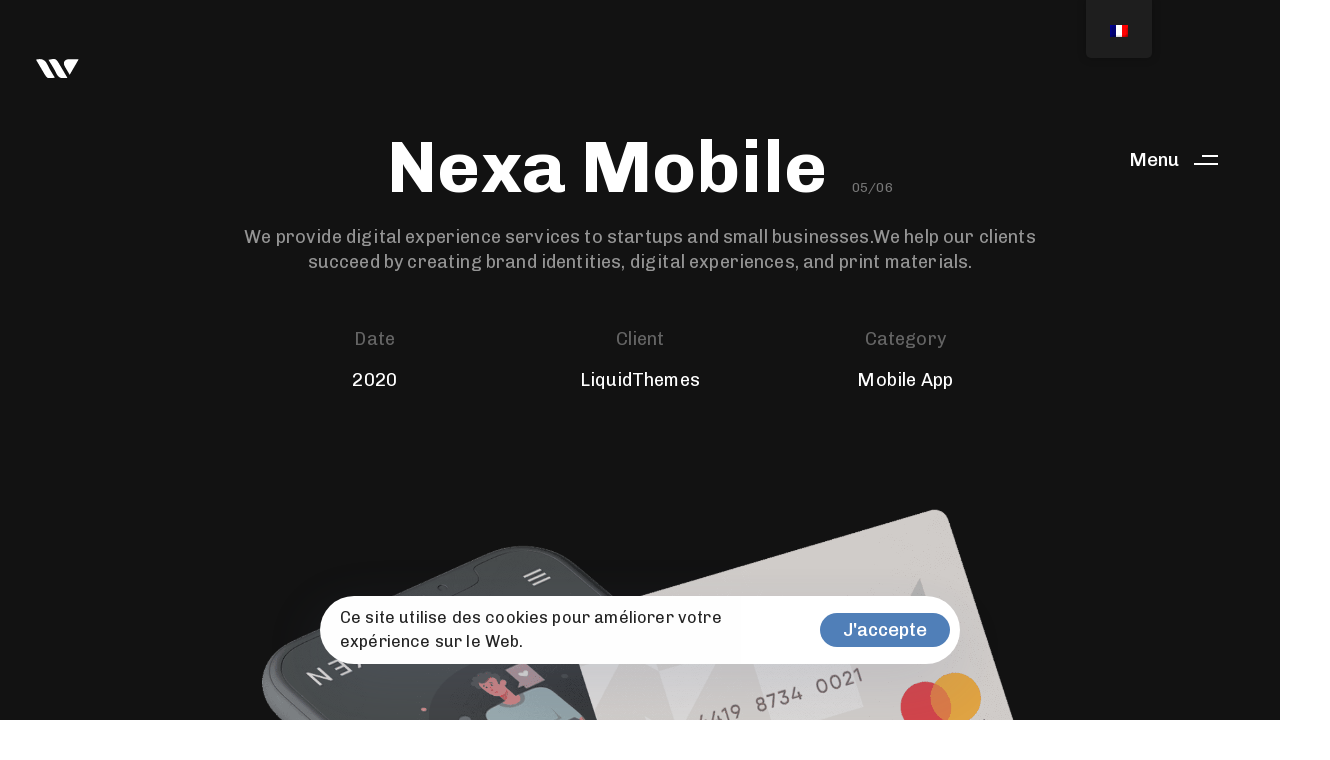

--- FILE ---
content_type: text/html; charset=UTF-8
request_url: https://www.cicables.com/portfolio/nexa-mobile/
body_size: 25039
content:
<!DOCTYPE html>
<html dir="ltr" lang="fr-FR" prefix="og: https://ogp.me/ns#">
<head >

	<meta charset="UTF-8">
	<meta name="viewport" content="width=device-width, initial-scale=1.0" />
	<meta http-equiv="X-UA-Compatible" content="IE=edge">
	<link rel="profile" href="https://gmpg.org/xfn/11">
	<meta name="mobile-web-app-capable" content="yes">
<meta name="apple-mobile-web-app-capable" content="yes">
<meta name="apple-mobile-web-app-title" content="Côte d&#039;Ivoire Câbles - ">
<link rel="pingback" href="https://www.cicables.com/xmlrpc.php" />
<title>Nexa Mobile - Côte d'Ivoire Câbles</title>
			<script type="text/javascript">
			var WebFontConfig = WebFontConfig || {};
			WebFontConfig['active'] = function() {
				if ( typeof ( window.jQuery ) !== 'undefined' ) {
					jQuery(window).trigger('liquid_async_fonts_active');
				}
			};
			WebFontConfig['inactive'] = function() {
				if ( typeof ( window.jQuery ) !== 'undefined' ) {
					jQuery(window).trigger('liquid_async_fonts_inactive');
				}
			};
			</script>
			
		<!-- All in One SEO 4.5.2.1 - aioseo.com -->
		<meta name="description" content="Winter is coming" />
		<meta name="robots" content="max-image-preview:large" />
		<link rel="canonical" href="https://www.cicables.com/portfolio/nexa-mobile/" />
		<meta name="generator" content="All in One SEO (AIOSEO) 4.5.2.1" />
		<meta property="og:locale" content="fr_FR" />
		<meta property="og:site_name" content="Côte d&#039;Ivoire Câbles -" />
		<meta property="og:type" content="article" />
		<meta property="og:title" content="Nexa Mobile - Côte d&#039;Ivoire Câbles" />
		<meta property="og:description" content="Winter is coming" />
		<meta property="og:url" content="https://www.cicables.com/portfolio/nexa-mobile/" />
		<meta property="og:image" content="https://www.cicables.com/wp-content/uploads/2021/11/favicon2.png" />
		<meta property="og:image:secure_url" content="https://www.cicables.com/wp-content/uploads/2021/11/favicon2.png" />
		<meta property="og:image:width" content="251" />
		<meta property="og:image:height" content="251" />
		<meta property="article:published_time" content="2018-08-31T08:10:36+00:00" />
		<meta property="article:modified_time" content="2018-08-31T08:10:36+00:00" />
		<meta name="twitter:card" content="summary_large_image" />
		<meta name="twitter:site" content="@CICables" />
		<meta name="twitter:title" content="Nexa Mobile - Côte d&#039;Ivoire Câbles" />
		<meta name="twitter:description" content="Winter is coming" />
		<meta name="twitter:creator" content="@CICables" />
		<meta name="twitter:image" content="https://www.cicables.com/wp-content/uploads/2021/11/favicon2.png" />
		<script type="application/ld+json" class="aioseo-schema">
			{"@context":"https:\/\/schema.org","@graph":[{"@type":"BreadcrumbList","@id":"https:\/\/www.cicables.com\/portfolio\/nexa-mobile\/#breadcrumblist","itemListElement":[{"@type":"ListItem","@id":"https:\/\/www.cicables.com\/#listItem","position":1,"name":"Domicile","item":"https:\/\/www.cicables.com\/","nextItem":"https:\/\/www.cicables.com\/portfolio\/nexa-mobile\/#listItem"},{"@type":"ListItem","@id":"https:\/\/www.cicables.com\/portfolio\/nexa-mobile\/#listItem","position":2,"name":"Nexa Mobile","previousItem":"https:\/\/www.cicables.com\/#listItem"}]},{"@type":"Organization","@id":"https:\/\/www.cicables.com\/#organization","name":"Cote divoire cable","url":"https:\/\/www.cicables.com\/","logo":{"@type":"ImageObject","url":"https:\/\/www.cicables.com\/wp-content\/uploads\/2021\/11\/cropped-favicon2.png","@id":"https:\/\/www.cicables.com\/portfolio\/nexa-mobile\/#organizationLogo","width":512,"height":512},"image":{"@id":"https:\/\/www.cicables.com\/#organizationLogo"},"sameAs":["https:\/\/twitter.com\/CICables","https:\/\/www.linkedin.com\/company\/cicables\/"],"contactPoint":{"@type":"ContactPoint","telephone":"+2252722496349","contactType":"Customer Support"}},{"@type":"Person","@id":"https:\/\/www.cicables.com\/author\/kota\/#author","url":"https:\/\/www.cicables.com\/author\/kota\/","name":"kota","image":{"@type":"ImageObject","@id":"https:\/\/www.cicables.com\/portfolio\/nexa-mobile\/#authorImage","url":"https:\/\/secure.gravatar.com\/avatar\/e5901f196b50682bd19696e6cea9da022fbbaa0f266c8368012649ca552d83dc?s=96&d=mm&r=g","width":96,"height":96,"caption":"kota"}},{"@type":"WebPage","@id":"https:\/\/www.cicables.com\/portfolio\/nexa-mobile\/#webpage","url":"https:\/\/www.cicables.com\/portfolio\/nexa-mobile\/","name":"Nexa Mobile - C\u00f4te d'Ivoire C\u00e2bles","description":"Winter is coming","inLanguage":"fr-FR","isPartOf":{"@id":"https:\/\/www.cicables.com\/#website"},"breadcrumb":{"@id":"https:\/\/www.cicables.com\/portfolio\/nexa-mobile\/#breadcrumblist"},"author":{"@id":"https:\/\/www.cicables.com\/author\/kota\/#author"},"creator":{"@id":"https:\/\/www.cicables.com\/author\/kota\/#author"},"image":{"@type":"ImageObject","url":"https:\/\/www.cicables.com\/wp-content\/uploads\/2018\/08\/portfolio1@2x.jpg","@id":"https:\/\/www.cicables.com\/portfolio\/nexa-mobile\/#mainImage","width":1116,"height":524},"primaryImageOfPage":{"@id":"https:\/\/www.cicables.com\/portfolio\/nexa-mobile\/#mainImage"},"datePublished":"2018-08-31T08:10:36+02:00","dateModified":"2018-08-31T08:10:36+02:00"},{"@type":"WebSite","@id":"https:\/\/www.cicables.com\/#website","url":"https:\/\/www.cicables.com\/","name":"Cote divoire cable","inLanguage":"fr-FR","publisher":{"@id":"https:\/\/www.cicables.com\/#organization"}}]}
		</script>
		<!-- All in One SEO -->

<link rel='dns-prefetch' href='//stats.wp.com' />
<link rel='dns-prefetch' href='//use.fontawesome.com' />
<link rel="alternate" type="application/rss+xml" title="Côte d&#039;Ivoire Câbles &raquo; Flux" href="https://www.cicables.com/feed/" />
<link rel="alternate" type="application/rss+xml" title="Côte d&#039;Ivoire Câbles &raquo; Flux des commentaires" href="https://www.cicables.com/comments/feed/" />
<link rel="alternate" title="oEmbed (JSON)" type="application/json+oembed" href="https://www.cicables.com/wp-json/oembed/1.0/embed?url=https%3A%2F%2Fwww.cicables.com%2Fportfolio%2Fnexa-mobile%2F" />
<link rel="alternate" title="oEmbed (XML)" type="text/xml+oembed" href="https://www.cicables.com/wp-json/oembed/1.0/embed?url=https%3A%2F%2Fwww.cicables.com%2Fportfolio%2Fnexa-mobile%2F&#038;format=xml" />
<link rel="preload" href="https://www.cicables.com/wp-content/themes/hub/assets/vendors/liquid-icon/lqd-essentials/fonts/lqd-essentials.woff2" as="font" type="font/woff2" crossorigin>		<!-- This site uses the Google Analytics by MonsterInsights plugin v9.11.1 - Using Analytics tracking - https://www.monsterinsights.com/ -->
		<!-- Remarque : MonsterInsights n’est actuellement pas configuré sur ce site. Le propriétaire doit authentifier son compte Google Analytics dans les réglages de MonsterInsights.  -->
					<!-- No tracking code set -->
				<!-- / Google Analytics by MonsterInsights -->
		<style id='wp-img-auto-sizes-contain-inline-css' type='text/css'>
img:is([sizes=auto i],[sizes^="auto," i]){contain-intrinsic-size:3000px 1500px}
/*# sourceURL=wp-img-auto-sizes-contain-inline-css */
</style>
<style id='wp-emoji-styles-inline-css' type='text/css'>

	img.wp-smiley, img.emoji {
		display: inline !important;
		border: none !important;
		box-shadow: none !important;
		height: 1em !important;
		width: 1em !important;
		margin: 0 0.07em !important;
		vertical-align: -0.1em !important;
		background: none !important;
		padding: 0 !important;
	}
/*# sourceURL=wp-emoji-styles-inline-css */
</style>
<style id='classic-theme-styles-inline-css' type='text/css'>
/*! This file is auto-generated */
.wp-block-button__link{color:#fff;background-color:#32373c;border-radius:9999px;box-shadow:none;text-decoration:none;padding:calc(.667em + 2px) calc(1.333em + 2px);font-size:1.125em}.wp-block-file__button{background:#32373c;color:#fff;text-decoration:none}
/*# sourceURL=/wp-includes/css/classic-themes.min.css */
</style>
<link rel='stylesheet' id='contact-form-7-css' href='https://www.cicables.com/wp-content/plugins/contact-form-7/includes/css/styles.css?ver=5.9.3' type='text/css' media='all' />
<link rel='stylesheet' id='wp-bottom-menu-css' href='https://www.cicables.com/wp-content/plugins/wp-bottom-menu/assets/css/style.css?ver=2.2.1' type='text/css' media='all' />
<link rel='stylesheet' id='font-awesome-css' href='https://www.cicables.com/wp-content/plugins/elementor/assets/lib/font-awesome/css/font-awesome.min.css?ver=4.7.0' type='text/css' media='all' />
<link rel='stylesheet' id='trp-floater-language-switcher-style-css' href='https://www.cicables.com/wp-content/plugins/translatepress-multilingual/assets/css/trp-floater-language-switcher.css?ver=2.6.8' type='text/css' media='all' />
<link rel='stylesheet' id='trp-language-switcher-style-css' href='https://www.cicables.com/wp-content/plugins/translatepress-multilingual/assets/css/trp-language-switcher.css?ver=2.6.8' type='text/css' media='all' />
<link rel='stylesheet' id='bootstrap-css' href='https://www.cicables.com/wp-content/themes/hub/assets/vendors/bootstrap/css/bootstrap.min.css' type='text/css' media='all' />
<link rel='stylesheet' id='liquid-base-css' href='https://www.cicables.com/wp-content/themes/hub/style.css' type='text/css' media='all' />
<link rel='stylesheet' id='liquid-base-typography-css' href='https://www.cicables.com/wp-content/themes/hub/assets/css/elements/base/typography.css' type='text/css' media='all' />
<link rel='stylesheet' id='elementor-frontend-css' href='https://www.cicables.com/wp-content/plugins/elementor/assets/css/frontend-lite.min.css?ver=3.18.3' type='text/css' media='all' />
<style id='elementor-frontend-inline-css' type='text/css'>
.elementor-kit-8{--e-global-color-primary:#293689;--e-global-color-secondary:#5B7BFB;--e-global-color-text:#7A7A7A;--e-global-color-accent:#343E63;--e-global-typography-primary-font-family:"Open Sans";--e-global-typography-primary-font-weight:600;--e-global-typography-secondary-font-family:"Open Sans";--e-global-typography-secondary-font-weight:400;--e-global-typography-text-font-family:"Chivo";--e-global-typography-text-font-weight:400;--e-global-typography-accent-font-family:"Chivo";--e-global-typography-accent-font-weight:500;color:#5D6371;font-family:"Chivo", Sans-serif;font-size:18px;font-weight:400;line-height:1.5em;letter-spacing:0.16px;}body.elementor-page{--color-gradient-start:#293689;--color-gradient-stop:#343E63;}h1, .h1{color:#181B31;font-family:"Chivo", Sans-serif;font-size:52px;font-weight:700;line-height:1.15em;}h2, .h2{color:#181B31;font-family:"Chivo", Sans-serif;font-size:42px;font-weight:700;line-height:1.2em;letter-spacing:-0.2px;}h3, .h3{color:#181B31;font-family:"Chivo", Sans-serif;font-size:34px;font-weight:700;line-height:1.2em;}h4, .h4{color:#181B31;font-family:"Chivo", Sans-serif;font-size:30px;font-weight:700;line-height:1.2em;}h5, .h5{color:#181B31;font-family:"Chivo", Sans-serif;font-size:25px;font-weight:700;line-height:1.2em;}h6, .h6{color:#181B31;font-family:"Chivo", Sans-serif;font-size:25px;font-weight:700;line-height:1.2em;}.elementor-kit-8 .lqd-post-content,.elementor-kit-8 .lqd-post-header .entry-excerpt{color:#737373;font-family:"Chivo", Sans-serif;font-size:19px;font-weight:400;line-height:1.73em;}.page-scheme-dark{color:rgba(255, 255, 255, 0.8);}.page-scheme-dark h1, .page-scheme-dark .h1{color:#ffffff;}.page-scheme-dark h2, .page-scheme-dark .h2{color:#ffffff;}.page-scheme-dark h3, .page-scheme-dark .h3{color:#ffffff;}.page-scheme-dark h4, .page-scheme-dark .h4{color:#ffffff;}.page-scheme-dark h5, .page-scheme-dark .h5{color:#ffffff;}.page-scheme-dark h6, .page-scheme-dark .h6{color:#ffffff;}.elementor-kit-8 button,.elementor-kit-8 input[type="button"],.elementor-kit-8 input[type="submit"],.elementor-kit-8 .elementor-button{font-size:18px;font-weight:500;line-height:18px;}.main-header .navbar-brand{max-width:50px;}.elementor-section.elementor-section-boxed > .elementor-container{max-width:1140px;}.e-con{--container-max-width:1140px;}.elementor-widget:not(:last-child){margin-block-end:0px;}.elementor-element{--widgets-spacing:0px 0px;}{}h1.entry-title{display:var(--page-title-display);}.elementor-kit-8 e-page-transition{background-color:#FFBC7D;}@media(max-width:1024px){.main-header .lqd-mobile-sec .navbar-brand img{max-width:50px;}.elementor-section.elementor-section-boxed > .elementor-container{max-width:1024px;}.e-con{--container-max-width:1024px;}}@media(max-width:767px){.main-header .lqd-mobile-sec .navbar-brand img{max-width:50px;}.elementor-section.elementor-section-boxed > .elementor-container{max-width:767px;}.e-con{--container-max-width:767px;}}/* Start custom CSS */.elementor-36 .elementor-element.elementor-element-a51e614 img {
  display: none;
}

@media screen and (min-width: 600px) {
    .elementor-36 .elementor-element.elementor-element-bf263fb:not(.elementor-motion-effects-element-type-background), .elementor-36 .elementor-element.elementor-element-bf263fb > .elementor-motion-effects-container > .elementor-motion-effects-layer {
  	background-color: transparent;
  	background: url(https://portail.cicables.com:8090/siteweb/photos/bannier/Site_web.png) no-repeat !important;
    	background-size: auto;
  	background-size: 100% 90% !important;
     }
}/* End custom CSS */
.elementor-13173 .elementor-element.elementor-element-63a9d9b > .elementor-container{max-width:1170px;min-height:100vh;}.elementor-13173 .elementor-element.elementor-element-63a9d9b:not(.elementor-motion-effects-element-type-background), .elementor-13173 .elementor-element.elementor-element-63a9d9b > .elementor-motion-effects-container > .elementor-motion-effects-layer{background-color:#121212;}.elementor-13173 .elementor-element.elementor-element-63a9d9b{transition:background 0.3s, border 0.3s, border-radius 0.3s, box-shadow 0.3s;padding:130px 0px 140px 0px;}.elementor-13173 .elementor-element.elementor-element-63a9d9b > .elementor-background-overlay{transition:background 0.3s, border-radius 0.3s, opacity 0.3s;}.elementor-13173 .elementor-element.elementor-element-b813608 > .elementor-element-populated{text-align:center;padding:0% 16% 0% 16%;}.elementor-13173 .elementor-element.elementor-element-15b543f .ld-fh-element, .elementor-13173 .elementor-element.elementor-element-15b543f .ld-fh-element a{color:#FFFFFF;}.elementor-13173 .elementor-element.elementor-element-15b543f .ld-fh-element{font-size:73px;line-height:1em;margin:0em 0em 0.3em 0em;}.elementor-13173 .elementor-element.elementor-element-15b543f .lqd-highlight-inner, .elementor-13173 .elementor-element.elementor-element-15b543f .lqd-highlight-inner .lqd-highlight-brush-svg{height:0.275em;}.elementor-13173 .elementor-element.elementor-element-15b543f .lqd-highlight-inner{bottom:0em;left:0em;}.elementor-13173 .elementor-element.elementor-element-7b8589e .ld-fh-element, .elementor-13173 .elementor-element.elementor-element-7b8589e .ld-fh-element a{color:#FFFFFF8C;}.elementor-13173 .elementor-element.elementor-element-7b8589e .ld-fh-element{font-size:18px;line-height:1.44em;margin:0em 0em 2.8em 0em;}.elementor-13173 .elementor-element.elementor-element-7b8589e .lqd-highlight-inner, .elementor-13173 .elementor-element.elementor-element-7b8589e .lqd-highlight-inner .lqd-highlight-brush-svg{height:0.275em;}.elementor-13173 .elementor-element.elementor-element-7b8589e .lqd-highlight-inner{bottom:0em;left:0em;}.elementor-13173 .elementor-element.elementor-element-fe97ad0 .lqd-pf-single-meta-part{color:#FFFFFF;}.elementor-13173 .elementor-element.elementor-element-fe97ad0 > .elementor-widget-container{margin:0px 0px -20px 0px;}.elementor-13173 .elementor-element.elementor-element-a2573b7{width:auto;}.elementor-13173 .elementor-element.elementor-element-a2573b7 .lqd-imggrp-img-container{width:95%;}.elementor-13173 .elementor-element.elementor-element-a2573b7 > .elementor-widget-container{margin:80px 0px 0px 0px;}.elementor-13173 .elementor-element.elementor-element-034447e > .elementor-container{max-width:1170px;}.elementor-13173 .elementor-element.elementor-element-034447e:not(.elementor-motion-effects-element-type-background), .elementor-13173 .elementor-element.elementor-element-034447e > .elementor-motion-effects-container > .elementor-motion-effects-layer{background-color:#F7F7F7;}.elementor-13173 .elementor-element.elementor-element-034447e{transition:background 0.3s, border 0.3s, border-radius 0.3s, box-shadow 0.3s;padding:90px 0px 110px 0px;}.elementor-13173 .elementor-element.elementor-element-034447e > .elementor-background-overlay{transition:background 0.3s, border-radius 0.3s, opacity 0.3s;}.elementor-13173 .elementor-element.elementor-element-2cf4678 > .elementor-element-populated{margin:0em 3.8em 0em 0em;--e-column-margin-right:3.8em;--e-column-margin-left:0em;}.elementor-13173 .elementor-element.elementor-element-28be82b .ld-fancy-heading{text-align:center;}.elementor-13173 .elementor-element.elementor-element-28be82b .lqd-highlight-inner, .elementor-13173 .elementor-element.elementor-element-28be82b .lqd-highlight-inner .lqd-highlight-brush-svg{height:0.275em;}.elementor-13173 .elementor-element.elementor-element-28be82b .lqd-highlight-inner{bottom:0em;left:0em;}.elementor-13173 .elementor-element.elementor-element-28be82b .ld-fh-element{margin:0em 0em 0.5em 0em;}.elementor-13173 .elementor-element.elementor-element-9577184 > .elementor-element-populated{margin:0px 60px 0px 5px;--e-column-margin-right:60px;--e-column-margin-left:5px;}.elementor-13173 .elementor-element.elementor-element-f05cc98 .ld-fh-element, .elementor-13173 .elementor-element.elementor-element-f05cc98 .ld-fh-element a{color:#565656;}.elementor-13173 .elementor-element.elementor-element-f05cc98 .ld-fh-element{font-size:18px;line-height:1.44em;}.elementor-13173 .elementor-element.elementor-element-f05cc98 .lqd-highlight-inner, .elementor-13173 .elementor-element.elementor-element-f05cc98 .lqd-highlight-inner .lqd-highlight-brush-svg{height:0.275em;}.elementor-13173 .elementor-element.elementor-element-f05cc98 .lqd-highlight-inner{bottom:0em;left:0em;}.elementor-13173 .elementor-element.elementor-element-0c7c611{--spacer-size:50px;}.elementor-13173 .elementor-element.elementor-element-088d4fd > .elementor-element-populated{margin:0em 3.1em 0em 0em;--e-column-margin-right:3.1em;--e-column-margin-left:0em;}.elementor-13173 .elementor-element.elementor-element-1c980c3 .ld-fancy-heading{text-align:center;}.elementor-13173 .elementor-element.elementor-element-1c980c3 .lqd-highlight-inner, .elementor-13173 .elementor-element.elementor-element-1c980c3 .lqd-highlight-inner .lqd-highlight-brush-svg{height:0.275em;}.elementor-13173 .elementor-element.elementor-element-1c980c3 .lqd-highlight-inner{bottom:0em;left:0em;}.elementor-13173 .elementor-element.elementor-element-1c980c3 .ld-fh-element{margin:0em 0em 0.5em 0em;}.elementor-13173 .elementor-element.elementor-element-2376981 > .elementor-element-populated{margin:0px 60px 0px 5px;--e-column-margin-right:60px;--e-column-margin-left:5px;}.elementor-13173 .elementor-element.elementor-element-26037fb .ld-fh-element, .elementor-13173 .elementor-element.elementor-element-26037fb .ld-fh-element a{color:#565656;}.elementor-13173 .elementor-element.elementor-element-26037fb .ld-fh-element{font-size:18px;line-height:1.44em;}.elementor-13173 .elementor-element.elementor-element-26037fb .lqd-highlight-inner, .elementor-13173 .elementor-element.elementor-element-26037fb .lqd-highlight-inner .lqd-highlight-brush-svg{height:0.275em;}.elementor-13173 .elementor-element.elementor-element-26037fb .lqd-highlight-inner{bottom:0em;left:0em;}.elementor-13173 .elementor-element.elementor-element-613a179{--spacer-size:50px;}.elementor-13173 .elementor-element.elementor-element-aa6ed7a > .elementor-element-populated{margin:0em 3.8em 0em 0em;--e-column-margin-right:3.8em;--e-column-margin-left:0em;}.elementor-13173 .elementor-element.elementor-element-b1c33c1 .ld-fancy-heading{text-align:center;}.elementor-13173 .elementor-element.elementor-element-b1c33c1 .lqd-highlight-inner, .elementor-13173 .elementor-element.elementor-element-b1c33c1 .lqd-highlight-inner .lqd-highlight-brush-svg{height:0.275em;}.elementor-13173 .elementor-element.elementor-element-b1c33c1 .lqd-highlight-inner{bottom:0em;left:0em;}.elementor-13173 .elementor-element.elementor-element-b1c33c1 .ld-fh-element{margin:0em 0em 0.5em 0em;}.elementor-13173 .elementor-element.elementor-element-d6399ef > .elementor-element-populated{margin:0px 60px 0px 5px;--e-column-margin-right:60px;--e-column-margin-left:5px;}.elementor-13173 .elementor-element.elementor-element-2e844a5 .ld-fh-element, .elementor-13173 .elementor-element.elementor-element-2e844a5 .ld-fh-element a{color:#565656;}.elementor-13173 .elementor-element.elementor-element-2e844a5 .ld-fh-element{font-size:18px;line-height:1.44em;}.elementor-13173 .elementor-element.elementor-element-2e844a5 .lqd-highlight-inner, .elementor-13173 .elementor-element.elementor-element-2e844a5 .lqd-highlight-inner .lqd-highlight-brush-svg{height:0.275em;}.elementor-13173 .elementor-element.elementor-element-2e844a5 .lqd-highlight-inner{bottom:0em;left:0em;}.elementor-13173 .elementor-element.elementor-element-ec06d16:not(.elementor-motion-effects-element-type-background), .elementor-13173 .elementor-element.elementor-element-ec06d16 > .elementor-motion-effects-container > .elementor-motion-effects-layer{background-color:#F7F7F7;}.elementor-13173 .elementor-element.elementor-element-ec06d16{transition:background 0.3s, border 0.3s, border-radius 0.3s, box-shadow 0.3s;margin-top:55px;margin-bottom:0px;}.elementor-13173 .elementor-element.elementor-element-ec06d16 > .elementor-background-overlay{transition:background 0.3s, border-radius 0.3s, opacity 0.3s;}.elementor-13173 .elementor-element.elementor-element-b262d4e > .elementor-element-populated{text-align:center;}.elementor-13173 .elementor-element.elementor-element-77dbd6a .lqd-highlight-inner, .elementor-13173 .elementor-element.elementor-element-77dbd6a .lqd-highlight-inner .lqd-highlight-brush-svg{height:0.275em;}.elementor-13173 .elementor-element.elementor-element-77dbd6a .lqd-highlight-inner{bottom:0em;left:0em;}.elementor-13173 .elementor-element.elementor-element-77dbd6a .ld-fh-element{margin:0em 0em 0.2em 0em;}.elementor-13173 .elementor-element.elementor-element-77dbd6a > .elementor-widget-container{margin:0px 0px 40px 0px;}.elementor-13173 .elementor-element.elementor-element-339cc22 .carousel-item{width:calc(100% / 4.95);flex:0 0 auto;padding-inline-start:60px;padding-inline-end:60px;}.elementor-13173 .elementor-element.elementor-element-339cc22 .carousel-items{margin-inline-start:-60px;margin-inline-end:-60px;}.elementor-13173 .elementor-element.elementor-element-339cc22 .carousel-dots-mobile.carousel-dots-mobile-outside .flickity-page-dots{margin-top:1.5em;}.elementor-13173 .elementor-element.elementor-element-f1fefa8 > .elementor-container{max-width:1170px;}.elementor-13173 .elementor-element.elementor-element-f1fefa8:not(.elementor-motion-effects-element-type-background), .elementor-13173 .elementor-element.elementor-element-f1fefa8 > .elementor-motion-effects-container > .elementor-motion-effects-layer{background-color:#1A1A1A;}.elementor-13173 .elementor-element.elementor-element-f1fefa8{transition:background 0.3s, border 0.3s, border-radius 0.3s, box-shadow 0.3s;padding:340px 0px 35px 0px;}.elementor-13173 .elementor-element.elementor-element-f1fefa8 > .elementor-background-overlay{transition:background 0.3s, border-radius 0.3s, opacity 0.3s;}.elementor-bc-flex-widget .elementor-13173 .elementor-element.elementor-element-55d9151.elementor-column .elementor-widget-wrap{align-items:center;}.elementor-13173 .elementor-element.elementor-element-55d9151.elementor-column.elementor-element[data-element_type="column"] > .elementor-widget-wrap.elementor-element-populated{align-content:center;align-items:center;}.elementor-13173 .elementor-element.elementor-element-55d9151 > .elementor-element-populated{margin:0px 0px 0px 85px;--e-column-margin-right:0px;--e-column-margin-left:85px;}.elementor-13173 .elementor-element.elementor-element-9095003{width:auto;}.elementor-13173 .elementor-element.elementor-element-9095003 .lqd-imggrp-img-container{width:95%;}.elementor-13173 .elementor-element.elementor-element-9095003 > .elementor-widget-container{margin:0px 0px 30px 0px;}.elementor-bc-flex-widget .elementor-13173 .elementor-element.elementor-element-4f23e5e.elementor-column .elementor-widget-wrap{align-items:center;}.elementor-13173 .elementor-element.elementor-element-4f23e5e.elementor-column.elementor-element[data-element_type="column"] > .elementor-widget-wrap.elementor-element-populated{align-content:center;align-items:center;}.elementor-13173 .elementor-element.elementor-element-4f23e5e > .elementor-element-populated{margin:0px 0px 0px 85px;--e-column-margin-right:0px;--e-column-margin-left:85px;}.elementor-13173 .elementor-element.elementor-element-495fccb .ld-fh-element, .elementor-13173 .elementor-element.elementor-element-495fccb .ld-fh-element a{color:#FFFFFF;}.elementor-13173 .elementor-element.elementor-element-495fccb .lqd-highlight-inner, .elementor-13173 .elementor-element.elementor-element-495fccb .lqd-highlight-inner .lqd-highlight-brush-svg{height:0.275em;}.elementor-13173 .elementor-element.elementor-element-495fccb .lqd-highlight-inner{bottom:0em;left:0em;}.elementor-13173 .elementor-element.elementor-element-495fccb .ld-fh-element{margin:0.5em 0em 0em 0em;}.elementor-13173 .elementor-element.elementor-element-35f95e7 .ld-fh-element, .elementor-13173 .elementor-element.elementor-element-35f95e7 .ld-fh-element a{color:#A6A6A6;}.elementor-13173 .elementor-element.elementor-element-35f95e7 .ld-fh-element{font-size:16px;line-height:1.7em;}.elementor-13173 .elementor-element.elementor-element-35f95e7 .lqd-highlight-inner, .elementor-13173 .elementor-element.elementor-element-35f95e7 .lqd-highlight-inner .lqd-highlight-brush-svg{height:0.275em;}.elementor-13173 .elementor-element.elementor-element-35f95e7 .lqd-highlight-inner{bottom:0em;left:0em;}.elementor-13173 .elementor-element.elementor-element-7aa5103:not(.elementor-motion-effects-element-type-background), .elementor-13173 .elementor-element.elementor-element-7aa5103 > .elementor-motion-effects-container > .elementor-motion-effects-layer{background-color:#1A1A1A;}.elementor-13173 .elementor-element.elementor-element-7aa5103{transition:background 0.3s, border 0.3s, border-radius 0.3s, box-shadow 0.3s;padding:85px 0px 0px 0px;}.elementor-13173 .elementor-element.elementor-element-7aa5103 > .elementor-background-overlay{transition:background 0.3s, border-radius 0.3s, opacity 0.3s;}.elementor-13173 .elementor-element.elementor-element-0ece391 > .elementor-element-populated{text-align:center;}.elementor-13173 .elementor-element.elementor-element-f795b16 .carousel-item{width:calc(100% / 4.95);flex:0 0 auto;padding-inline-start:60px;padding-inline-end:60px;}.elementor-13173 .elementor-element.elementor-element-f795b16 .carousel-items{margin-inline-start:-60px;margin-inline-end:-60px;}.elementor-13173 .elementor-element.elementor-element-f795b16 .carousel-dots-mobile.carousel-dots-mobile-outside .flickity-page-dots{margin-top:1.5em;}.elementor-13173 .elementor-element.elementor-element-f795b16 .carousel-dots-mobile .flickity-page-dots .dot{background-color:#FFFFFF33;}.elementor-13173 .elementor-element.elementor-element-f795b16 .carousel-dots-mobile .flickity-page-dots .dot.is-selected{background-color:#FFFFFF;}.elementor-13173 .elementor-element.elementor-element-421d45c:not(.elementor-motion-effects-element-type-background), .elementor-13173 .elementor-element.elementor-element-421d45c > .elementor-motion-effects-container > .elementor-motion-effects-layer{background-color:#1A1A1A;}.elementor-13173 .elementor-element.elementor-element-421d45c{transition:background 0.3s, border 0.3s, border-radius 0.3s, box-shadow 0.3s;margin-top:0px;margin-bottom:0px;padding:70px 0px 0px 0px;}.elementor-13173 .elementor-element.elementor-element-421d45c > .elementor-background-overlay{transition:background 0.3s, border-radius 0.3s, opacity 0.3s;}.elementor-13173 .elementor-element.elementor-element-1dc2ef5 > .elementor-container{max-width:1170px;}.elementor-13173 .elementor-element.elementor-element-1dc2ef5{padding:70px 0px 60px 0px;}.elementor-13173 .elementor-element.elementor-element-9a4451c > .elementor-widget-wrap > .elementor-widget:not(.elementor-widget__width-auto):not(.elementor-widget__width-initial):not(:last-child):not(.elementor-absolute){margin-bottom:0px;}.elementor-13173 .elementor-element.elementor-element-9a4451c > .elementor-element-populated{text-align:center;}.elementor-13173 .elementor-element.elementor-element-633c8ae .ld-fh-element, .elementor-13173 .elementor-element.elementor-element-633c8ae .ld-fh-element a{color:#FFFFFF73;}.elementor-13173 .elementor-element.elementor-element-633c8ae .ld-fh-element{font-size:18px;margin:0.5em 0em 0.5em 0em;}.elementor-13173 .elementor-element.elementor-element-633c8ae .lqd-highlight-inner, .elementor-13173 .elementor-element.elementor-element-633c8ae .lqd-highlight-inner .lqd-highlight-brush-svg{height:0.275em;}.elementor-13173 .elementor-element.elementor-element-633c8ae .lqd-highlight-inner{bottom:0em;left:0em;}.elementor-13173 .elementor-element.elementor-element-fd49d47 .elementor-icon-list-icon i{color:#FFFFFF;transition:color 0.3s;}.elementor-13173 .elementor-element.elementor-element-fd49d47 .elementor-icon-list-icon svg{fill:#FFFFFF;transition:fill 0.3s;}.elementor-13173 .elementor-element.elementor-element-fd49d47 .elementor-icon-list-item:hover .elementor-icon-list-icon i{color:#FFFFFFB3;}.elementor-13173 .elementor-element.elementor-element-fd49d47 .elementor-icon-list-item:hover .elementor-icon-list-icon svg{fill:#FFFFFFB3;}.elementor-13173 .elementor-element.elementor-element-fd49d47{--e-icon-list-icon-size:18px;--icon-vertical-offset:0px;}.elementor-13173 .elementor-element.elementor-element-fd49d47 .elementor-icon-list-text{transition:color 0.3s;}.elementor-13173 .elementor-element.elementor-element-6a82ed4 > .elementor-container{max-width:1170px;}.elementor-13173 .elementor-element.elementor-element-6a82ed4{border-style:solid;border-width:1px 0px 0px 0px;border-color:#FFFFFF1A;transition:background 0.3s, border 0.3s, border-radius 0.3s, box-shadow 0.3s;padding:60px 0px 0px 0px;}.elementor-13173 .elementor-element.elementor-element-6a82ed4 > .elementor-background-overlay{transition:background 0.3s, border-radius 0.3s, opacity 0.3s;}.elementor-13173 .elementor-element.elementor-element-326d416 .lqd-pf-nav-link-title{font-size:56px;}.elementor-13173 .elementor-element.elementor-element-326d416 .lqd-pf-meta-nav{color:#FFFFFF;}.elementor-13173 .elementor-element.elementor-element-326d416 .lqd-pf-meta-nav .lqd-pf-nav-link-title{-webkit-text-stroke-color:#FFFFFF;}@media(max-width:1024px){.elementor-13173 .elementor-element.elementor-element-63a9d9b{padding:40px 0px 48px 0px;}.elementor-13173 .elementor-element.elementor-element-b813608 > .elementor-element-populated{padding:0px 14px 0px 14px;}.elementor-13173 .elementor-element.elementor-element-15b543f .ld-fh-element{font-size:52px;}.elementor-13173 .elementor-element.elementor-element-a2573b7{width:auto;}.elementor-13173 .elementor-element.elementor-element-a2573b7 .lqd-imggrp-img-container{width:98%;}.elementor-13173 .elementor-element.elementor-element-a2573b7 > .elementor-widget-container{margin:50px 0px 0px 0px;}.elementor-13173 .elementor-element.elementor-element-034447e{padding:110px 14px 85px 14px;}.elementor-13173 .elementor-element.elementor-element-28be82b .ld-fancy-heading{text-align:left;}.elementor-13173 .elementor-element.elementor-element-9577184 > .elementor-element-populated{margin:0px 0px 0px 0px;--e-column-margin-right:0px;--e-column-margin-left:0px;}.elementor-13173 .elementor-element.elementor-element-f05cc98 .ld-fh-element{font-size:18px;}.elementor-13173 .elementor-element.elementor-element-0c7c611{--spacer-size:45px;}.elementor-13173 .elementor-element.elementor-element-1c980c3 .ld-fancy-heading{text-align:left;}.elementor-13173 .elementor-element.elementor-element-2376981 > .elementor-element-populated{margin:0px 0px 0px 0px;--e-column-margin-right:0px;--e-column-margin-left:0px;}.elementor-13173 .elementor-element.elementor-element-613a179{--spacer-size:55px;}.elementor-13173 .elementor-element.elementor-element-b1c33c1 .ld-fancy-heading{text-align:left;}.elementor-13173 .elementor-element.elementor-element-d6399ef > .elementor-element-populated{margin:0px 0px 0px 0px;--e-column-margin-right:0px;--e-column-margin-left:0px;}.elementor-13173 .elementor-element.elementor-element-ec06d16{padding:0px 0px 90px 0px;}.elementor-13173 .elementor-element.elementor-element-339cc22 .carousel-item{width:calc(100% / 2.9);flex:0 0 auto;padding-inline-start:25px;padding-inline-end:25px;}.elementor-13173 .elementor-element.elementor-element-339cc22 .carousel-items{margin-inline-start:-25px;margin-inline-end:-25px;}.elementor-13173 .elementor-element.elementor-element-f1fefa8{padding:220px 14px 0px 14px;}.elementor-13173 .elementor-element.elementor-element-55d9151 > .elementor-element-populated{margin:0px 0px 0px 0px;--e-column-margin-right:0px;--e-column-margin-left:0px;padding:0px 0px 20px 0px;}.elementor-13173 .elementor-element.elementor-element-9095003{width:auto;text-align:center;}.elementor-13173 .elementor-element.elementor-element-9095003 .lqd-imggrp-img-container{width:82%;}.elementor-13173 .elementor-element.elementor-element-4f23e5e > .elementor-element-populated{margin:0px 0px 0px 0px;--e-column-margin-right:0px;--e-column-margin-left:0px;}.elementor-13173 .elementor-element.elementor-element-7aa5103{padding:125px 0px 0px 0px;}.elementor-13173 .elementor-element.elementor-element-f795b16 .carousel-item{width:calc(100% / 2.9);flex:0 0 auto;padding-inline-start:25px;padding-inline-end:25px;}.elementor-13173 .elementor-element.elementor-element-f795b16 .carousel-items{margin-inline-start:-25px;margin-inline-end:-25px;}.elementor-13173 .elementor-element.elementor-element-421d45c{padding:0px 0px 0px 0px;}.elementor-13173 .elementor-element.elementor-element-1dc2ef5{padding:50px 0px 60px 0px;}.elementor-13173 .elementor-element.elementor-element-6a82ed4{padding:60px 0px 50px 0px;}}@media(max-width:767px){.elementor-13173 .elementor-element.elementor-element-63a9d9b{margin-top:0px;margin-bottom:-35px;padding:20px 0px 0px 0px;}.elementor-13173 .elementor-element.elementor-element-b813608 > .elementor-element-populated{padding:10px 14px 10px 14px;}.elementor-13173 .elementor-element.elementor-element-15b543f .ld-fh-element{font-size:52px;}.elementor-13173 .elementor-element.elementor-element-a2573b7 > .elementor-widget-container{margin:50px 0px 0px 0px;}.elementor-13173 .elementor-element.elementor-element-034447e{padding:40px 14px 10px 14px;}.elementor-13173 .elementor-element.elementor-element-ec06d16{padding:0px 0px 4px 0px;}.elementor-13173 .elementor-element.elementor-element-b262d4e > .elementor-element-populated{margin:0px 0px 0px 0px;--e-column-margin-right:0px;--e-column-margin-left:0px;padding:10px 0px 10px 0px;}.elementor-13173 .elementor-element.elementor-element-77dbd6a > .elementor-widget-container{margin:0px 0px 50px 0px;}.elementor-13173 .elementor-element.elementor-element-339cc22 .carousel-item{width:calc(100% / 1.8);flex:0 0 auto;padding-inline-start:8px;padding-inline-end:8px;}.elementor-13173 .elementor-element.elementor-element-339cc22 .carousel-items{margin-inline-start:-8px;margin-inline-end:-8px;}.elementor-13173 .elementor-element.elementor-element-f1fefa8{padding:60px 6px 0px 6px;}.elementor-13173 .elementor-element.elementor-element-9095003{width:auto;}.elementor-13173 .elementor-element.elementor-element-9095003 .lqd-imggrp-img-container{width:100%;}.elementor-13173 .elementor-element.elementor-element-7aa5103{padding:60px 0px 0px 0px;}.elementor-13173 .elementor-element.elementor-element-0ece391 > .elementor-element-populated{padding:0px 0px 0px 0px;}.elementor-13173 .elementor-element.elementor-element-f795b16 .carousel-item{width:calc(100% / 1.8);flex:0 0 auto;padding-inline-start:8px;padding-inline-end:8px;}.elementor-13173 .elementor-element.elementor-element-f795b16 .carousel-items{margin-inline-start:-8px;margin-inline-end:-8px;}.elementor-13173 .elementor-element.elementor-element-1dc2ef5{padding:60px 0px 55px 0px;}.elementor-13173 .elementor-element.elementor-element-326d416 .lqd-pf-nav-link-title{font-size:44px;}}@media(min-width:768px){.elementor-13173 .elementor-element.elementor-element-2cf4678{width:51%;}.elementor-13173 .elementor-element.elementor-element-9577184{width:49%;}.elementor-13173 .elementor-element.elementor-element-088d4fd{width:51%;}.elementor-13173 .elementor-element.elementor-element-2376981{width:48.505%;}.elementor-13173 .elementor-element.elementor-element-aa6ed7a{width:51%;}.elementor-13173 .elementor-element.elementor-element-d6399ef{width:48.505%;}.elementor-13173 .elementor-element.elementor-element-55d9151{width:60%;}.elementor-13173 .elementor-element.elementor-element-4f23e5e{width:40%;}}@media(max-width:1024px) and (min-width:768px){.elementor-13173 .elementor-element.elementor-element-2cf4678{width:100%;}.elementor-13173 .elementor-element.elementor-element-9577184{width:100%;}.elementor-13173 .elementor-element.elementor-element-088d4fd{width:100%;}.elementor-13173 .elementor-element.elementor-element-2376981{width:100%;}.elementor-13173 .elementor-element.elementor-element-aa6ed7a{width:100%;}.elementor-13173 .elementor-element.elementor-element-d6399ef{width:100%;}.elementor-13173 .elementor-element.elementor-element-55d9151{width:100%;}.elementor-13173 .elementor-element.elementor-element-4f23e5e{width:100%;}}
@media (max-width: 1024px){}@media (max-width: 767px){}
/*# sourceURL=elementor-frontend-inline-css */
</style>
<link rel='stylesheet' id='font-awesome-official-css' href='https://use.fontawesome.com/releases/v6.5.1/css/all.css' type='text/css' media='all' integrity="sha384-t1nt8BQoYMLFN5p42tRAtuAAFQaCQODekUVeKKZrEnEyp4H2R0RHFz0KWpmj7i8g" crossorigin="anonymous" />
<link rel='stylesheet' id='swiper-css' href='https://www.cicables.com/wp-content/plugins/elementor/assets/lib/swiper/v8/css/swiper.min.css?ver=8.4.5' type='text/css' media='all' />
<link rel='stylesheet' id='elementor-pro-css' href='https://www.cicables.com/wp-content/plugins/elementor-pro/assets/css/frontend-lite.min.css?ver=3.18.3' type='text/css' media='all' />
<link rel='stylesheet' id='ld-gdpr-box-css' href='https://www.cicables.com/wp-content/plugins/liquid-gdpr/assets/css/liquid-gdpr.min.css?ver=6.9' type='text/css' media='all' />
<link rel='stylesheet' id='theme-elementor-css' href='https://www.cicables.com/wp-content/plugins/hub-elementor-addons/assets/css/theme-elementor.min.css?ver=4.2.3' type='text/css' media='all' />
<link rel='stylesheet' id='font-awesome-official-v4shim-css' href='https://use.fontawesome.com/releases/v6.5.1/css/v4-shims.css' type='text/css' media='all' integrity="sha384-5Jfdy0XO8+vjCRofsSnGmxGSYjLfsjjTOABKxVr8BkfvlaAm14bIJc7Jcjfq/xQI" crossorigin="anonymous" />
<link rel='stylesheet' id='google-fonts-1-css' href='https://fonts.googleapis.com/css?family=Open+Sans%3A100%2C100italic%2C200%2C200italic%2C300%2C300italic%2C400%2C400italic%2C500%2C500italic%2C600%2C600italic%2C700%2C700italic%2C800%2C800italic%2C900%2C900italic%7CChivo%3A100%2C100italic%2C200%2C200italic%2C300%2C300italic%2C400%2C400italic%2C500%2C500italic%2C600%2C600italic%2C700%2C700italic%2C800%2C800italic%2C900%2C900italic&#038;display=swap&#038;ver=6.9' type='text/css' media='all' />
<link rel="preconnect" href="https://fonts.gstatic.com/" crossorigin><script type="text/javascript" src="https://www.cicables.com/wp-includes/js/jquery/jquery.min.js?ver=3.7.1" id="jquery-core-js"></script>
<script type="text/javascript" src="https://www.cicables.com/wp-includes/js/jquery/jquery-migrate.min.js?ver=3.4.1" id="jquery-migrate-js"></script>
<link rel="https://api.w.org/" href="https://www.cicables.com/wp-json/" /><link rel="EditURI" type="application/rsd+xml" title="RSD" href="https://www.cicables.com/xmlrpc.php?rsd" />
<meta name="generator" content="WordPress 6.9" />
<link rel='shortlink' href='https://www.cicables.com/?p=13173' />
<link rel="alternate" hreflang="fr-FR" href="https://www.cicables.com/portfolio/nexa-mobile/"/>
<link rel="alternate" hreflang="en-US" href="https://www.cicables.com/en/portfolio/nexa-mobile/"/>
<link rel="alternate" hreflang="fr" href="https://www.cicables.com/portfolio/nexa-mobile/"/>
<link rel="alternate" hreflang="en" href="https://www.cicables.com/en/portfolio/nexa-mobile/"/>
	<style>img#wpstats{display:none}</style>
			
					<link rel="shortcut icon" href="https://cicables.com/wp-content/uploads/2021/11/favicon2.png" />
				
					<!-- For iPhone -->
			<link rel="apple-touch-icon-precomposed" href="https://cicables.com/wp-content/uploads/2021/11/favicon2.png">
					<!-- For iPhone 4 Retina display -->
			<link rel="apple-touch-icon" sizes="114x114" href="https://cicables.com/wp-content/uploads/2021/11/favicon2.png">
					<!-- For iPad -->
			<link rel="apple-touch-icon" sizes="72x72" href="https://cicables.com/wp-content/uploads/2021/11/favicon2.png">
					<!-- For iPad Retina display -->
			<link rel="apple-touch-icon" sizes="144x144" href="https://cicables.com/wp-content/uploads/2021/11/favicon2.png">
			
	<script type="text/javascript">
				window.liquidParams = {
					currentZIndex: 10,
					lazyLoadOffset: 500,
					ccOuterSize: 35,
					ccActiveCircleBg: 1,
					ccActiveCircleBc: 1,
				};
				window.liquidIsElementor = true;
			</script><meta name="generator" content="Elementor 3.18.3; features: e_dom_optimization, e_optimized_assets_loading, e_optimized_css_loading, e_font_icon_svg, additional_custom_breakpoints, block_editor_assets_optimize, e_image_loading_optimization; settings: css_print_method-internal, google_font-enabled, font_display-swap">
<meta name="generator" content="Powered by Slider Revolution 6.6.20 - responsive, Mobile-Friendly Slider Plugin for WordPress with comfortable drag and drop interface." />
<link rel="icon" href="https://www.cicables.com/wp-content/uploads/2021/11/cropped-favicon2-32x32.png" sizes="32x32" />
<link rel="icon" href="https://www.cicables.com/wp-content/uploads/2021/11/cropped-favicon2-192x192.png" sizes="192x192" />
<link rel="apple-touch-icon" href="https://www.cicables.com/wp-content/uploads/2021/11/cropped-favicon2-180x180.png" />
<meta name="msapplication-TileImage" content="https://www.cicables.com/wp-content/uploads/2021/11/cropped-favicon2-270x270.png" />
<script>function setREVStartSize(e){
			//window.requestAnimationFrame(function() {
				window.RSIW = window.RSIW===undefined ? window.innerWidth : window.RSIW;
				window.RSIH = window.RSIH===undefined ? window.innerHeight : window.RSIH;
				try {
					var pw = document.getElementById(e.c).parentNode.offsetWidth,
						newh;
					pw = pw===0 || isNaN(pw) || (e.l=="fullwidth" || e.layout=="fullwidth") ? window.RSIW : pw;
					e.tabw = e.tabw===undefined ? 0 : parseInt(e.tabw);
					e.thumbw = e.thumbw===undefined ? 0 : parseInt(e.thumbw);
					e.tabh = e.tabh===undefined ? 0 : parseInt(e.tabh);
					e.thumbh = e.thumbh===undefined ? 0 : parseInt(e.thumbh);
					e.tabhide = e.tabhide===undefined ? 0 : parseInt(e.tabhide);
					e.thumbhide = e.thumbhide===undefined ? 0 : parseInt(e.thumbhide);
					e.mh = e.mh===undefined || e.mh=="" || e.mh==="auto" ? 0 : parseInt(e.mh,0);
					if(e.layout==="fullscreen" || e.l==="fullscreen")
						newh = Math.max(e.mh,window.RSIH);
					else{
						e.gw = Array.isArray(e.gw) ? e.gw : [e.gw];
						for (var i in e.rl) if (e.gw[i]===undefined || e.gw[i]===0) e.gw[i] = e.gw[i-1];
						e.gh = e.el===undefined || e.el==="" || (Array.isArray(e.el) && e.el.length==0)? e.gh : e.el;
						e.gh = Array.isArray(e.gh) ? e.gh : [e.gh];
						for (var i in e.rl) if (e.gh[i]===undefined || e.gh[i]===0) e.gh[i] = e.gh[i-1];
											
						var nl = new Array(e.rl.length),
							ix = 0,
							sl;
						e.tabw = e.tabhide>=pw ? 0 : e.tabw;
						e.thumbw = e.thumbhide>=pw ? 0 : e.thumbw;
						e.tabh = e.tabhide>=pw ? 0 : e.tabh;
						e.thumbh = e.thumbhide>=pw ? 0 : e.thumbh;
						for (var i in e.rl) nl[i] = e.rl[i]<window.RSIW ? 0 : e.rl[i];
						sl = nl[0];
						for (var i in nl) if (sl>nl[i] && nl[i]>0) { sl = nl[i]; ix=i;}
						var m = pw>(e.gw[ix]+e.tabw+e.thumbw) ? 1 : (pw-(e.tabw+e.thumbw)) / (e.gw[ix]);
						newh =  (e.gh[ix] * m) + (e.tabh + e.thumbh);
					}
					var el = document.getElementById(e.c);
					if (el!==null && el) el.style.height = newh+"px";
					el = document.getElementById(e.c+"_wrapper");
					if (el!==null && el) {
						el.style.height = newh+"px";
						el.style.display = "block";
					}
				} catch(e){
					console.log("Failure at Presize of Slider:" + e)
				}
			//});
		  };</script>
		<style type="text/css" id="wp-custom-css">
			#d82a84d{
	display:none
}
.lqd-tabs-style-9-alt2 .lqd-tabs-nav a {
    padding: .5em 0.5em;
    border: 0;
    border-radius: 5em!important;
    color: #fff;
}
.is-stuck {
    top: calc(var(--lqd-top-scroll-ind-height, 0px) + 2px);
    background-color:#ffffff!important;
}
.lqd-gdpr-accept {
    padding: 8px 23px;
    border: none;
    border-radius: 50em;
    background: #507fb8;
    font-size: 14px;
    line-height: 1em;
    color: #ffffff;
    transition: background .3s,color .3s;
}
.lqd-gdpr-accept:hover{
    
    background: #29368a;
    
}
.wp-bottom-menu {
 
    display: none!important;
}
.lqd-tabs-nav-wrap h6{
  display:none!important
}

.lqd-tabs-content h6{
  display:none!important
}
.titlebar-inner {
    padding-top: 60px;
    padding-bottom: 80px;
    display: none!important;
}
[data-mobile-nav-style=modern] .lqd-mobile-sec:before {
    background: linear-gradient(310deg, #001276 0%, #0673B4 100%)!important;
}
.lqd-mobile-sec .main-nav {
  
    font-size: 18px;
    font-weight: 700;
    line-height: 2.1em;

}
.menu-item-object-language_switcher .trp-flag-image {

    margin: 5px 5px;

}
#vision p{
	text-align:justify
}
.elementor-36 .elementor-element.elementor-element-14b1771 .ld-fh-element {
  background-color: #001276;
  font-size: 45px !important;
}
@media (min-width: 768px) {
  .elementor-36 .elementor-element.elementor-element-4f757bb {
    width: 60%;
  }
}
@media (max-width: 768px) {
  .elementor-36 
  .elementor-element.elementor-element-bf263fb 
  > .elementor-container {
    min-height: 40vh;
  }
}		</style>
		<style id='liquid-stylesheet-inline-css' type='text/css'>body{--lqd-cc-active-bw:1px;}.titlebar-inner h1{}.titlebar-inner p{}.titlebar-inner{padding-top:60px;padding-bottom:80px;}.titlebar{background-color:#ffffff;}#lqd-gdpr{padding:   ;border-radius:   ;}#lqd-gdpr .lqd-gdpr-accept{padding:   ;border-radius:   ;}#lqd-site-content, .page-scheme-dark #lqd-site-content{background-color:#f7f7f7;}@media screen and (min-width: 992px){body.has-sidebar #lqd-contents-wrap{padding-top:25px;}}@media screen and (max-width: 1024px){[data-mobile-nav-style=modern] .lqd-mobile-sec:before{background:linear-gradient(310deg, rgb(0, 18, 118) 0%, #ac1de1 100%);}}</style><style id="wpforms-css-vars-root">
				:root {
					--wpforms-field-border-radius: 3px;
--wpforms-field-border-style: solid;
--wpforms-field-border-size: 1px;
--wpforms-field-background-color: #ffffff;
--wpforms-field-border-color: rgba( 0, 0, 0, 0.25 );
--wpforms-field-border-color-spare: rgba( 0, 0, 0, 0.25 );
--wpforms-field-text-color: rgba( 0, 0, 0, 0.7 );
--wpforms-field-menu-color: #ffffff;
--wpforms-label-color: rgba( 0, 0, 0, 0.85 );
--wpforms-label-sublabel-color: rgba( 0, 0, 0, 0.55 );
--wpforms-label-error-color: #d63637;
--wpforms-button-border-radius: 3px;
--wpforms-button-border-style: none;
--wpforms-button-border-size: 1px;
--wpforms-button-background-color: #066aab;
--wpforms-button-border-color: #066aab;
--wpforms-button-text-color: #ffffff;
--wpforms-page-break-color: #066aab;
--wpforms-background-image: none;
--wpforms-background-position: center center;
--wpforms-background-repeat: no-repeat;
--wpforms-background-size: cover;
--wpforms-background-width: 100px;
--wpforms-background-height: 100px;
--wpforms-background-color: rgba( 0, 0, 0, 0 );
--wpforms-background-url: none;
--wpforms-container-padding: 0px;
--wpforms-container-border-style: none;
--wpforms-container-border-width: 1px;
--wpforms-container-border-color: #000000;
--wpforms-container-border-radius: 3px;
--wpforms-field-size-input-height: 43px;
--wpforms-field-size-input-spacing: 15px;
--wpforms-field-size-font-size: 16px;
--wpforms-field-size-line-height: 19px;
--wpforms-field-size-padding-h: 14px;
--wpforms-field-size-checkbox-size: 16px;
--wpforms-field-size-sublabel-spacing: 5px;
--wpforms-field-size-icon-size: 1;
--wpforms-label-size-font-size: 16px;
--wpforms-label-size-line-height: 19px;
--wpforms-label-size-sublabel-font-size: 14px;
--wpforms-label-size-sublabel-line-height: 17px;
--wpforms-button-size-font-size: 17px;
--wpforms-button-size-height: 41px;
--wpforms-button-size-padding-h: 15px;
--wpforms-button-size-margin-top: 10px;
--wpforms-container-shadow-size-box-shadow: none;

				}
			</style>
<style id='global-styles-inline-css' type='text/css'>
:root{--wp--preset--aspect-ratio--square: 1;--wp--preset--aspect-ratio--4-3: 4/3;--wp--preset--aspect-ratio--3-4: 3/4;--wp--preset--aspect-ratio--3-2: 3/2;--wp--preset--aspect-ratio--2-3: 2/3;--wp--preset--aspect-ratio--16-9: 16/9;--wp--preset--aspect-ratio--9-16: 9/16;--wp--preset--color--black: #000000;--wp--preset--color--cyan-bluish-gray: #abb8c3;--wp--preset--color--white: #ffffff;--wp--preset--color--pale-pink: #f78da7;--wp--preset--color--vivid-red: #cf2e2e;--wp--preset--color--luminous-vivid-orange: #ff6900;--wp--preset--color--luminous-vivid-amber: #fcb900;--wp--preset--color--light-green-cyan: #7bdcb5;--wp--preset--color--vivid-green-cyan: #00d084;--wp--preset--color--pale-cyan-blue: #8ed1fc;--wp--preset--color--vivid-cyan-blue: #0693e3;--wp--preset--color--vivid-purple: #9b51e0;--wp--preset--gradient--vivid-cyan-blue-to-vivid-purple: linear-gradient(135deg,rgb(6,147,227) 0%,rgb(155,81,224) 100%);--wp--preset--gradient--light-green-cyan-to-vivid-green-cyan: linear-gradient(135deg,rgb(122,220,180) 0%,rgb(0,208,130) 100%);--wp--preset--gradient--luminous-vivid-amber-to-luminous-vivid-orange: linear-gradient(135deg,rgb(252,185,0) 0%,rgb(255,105,0) 100%);--wp--preset--gradient--luminous-vivid-orange-to-vivid-red: linear-gradient(135deg,rgb(255,105,0) 0%,rgb(207,46,46) 100%);--wp--preset--gradient--very-light-gray-to-cyan-bluish-gray: linear-gradient(135deg,rgb(238,238,238) 0%,rgb(169,184,195) 100%);--wp--preset--gradient--cool-to-warm-spectrum: linear-gradient(135deg,rgb(74,234,220) 0%,rgb(151,120,209) 20%,rgb(207,42,186) 40%,rgb(238,44,130) 60%,rgb(251,105,98) 80%,rgb(254,248,76) 100%);--wp--preset--gradient--blush-light-purple: linear-gradient(135deg,rgb(255,206,236) 0%,rgb(152,150,240) 100%);--wp--preset--gradient--blush-bordeaux: linear-gradient(135deg,rgb(254,205,165) 0%,rgb(254,45,45) 50%,rgb(107,0,62) 100%);--wp--preset--gradient--luminous-dusk: linear-gradient(135deg,rgb(255,203,112) 0%,rgb(199,81,192) 50%,rgb(65,88,208) 100%);--wp--preset--gradient--pale-ocean: linear-gradient(135deg,rgb(255,245,203) 0%,rgb(182,227,212) 50%,rgb(51,167,181) 100%);--wp--preset--gradient--electric-grass: linear-gradient(135deg,rgb(202,248,128) 0%,rgb(113,206,126) 100%);--wp--preset--gradient--midnight: linear-gradient(135deg,rgb(2,3,129) 0%,rgb(40,116,252) 100%);--wp--preset--font-size--small: 13px;--wp--preset--font-size--medium: 20px;--wp--preset--font-size--large: 36px;--wp--preset--font-size--x-large: 42px;--wp--preset--spacing--20: 0.44rem;--wp--preset--spacing--30: 0.67rem;--wp--preset--spacing--40: 1rem;--wp--preset--spacing--50: 1.5rem;--wp--preset--spacing--60: 2.25rem;--wp--preset--spacing--70: 3.38rem;--wp--preset--spacing--80: 5.06rem;--wp--preset--shadow--natural: 6px 6px 9px rgba(0, 0, 0, 0.2);--wp--preset--shadow--deep: 12px 12px 50px rgba(0, 0, 0, 0.4);--wp--preset--shadow--sharp: 6px 6px 0px rgba(0, 0, 0, 0.2);--wp--preset--shadow--outlined: 6px 6px 0px -3px rgb(255, 255, 255), 6px 6px rgb(0, 0, 0);--wp--preset--shadow--crisp: 6px 6px 0px rgb(0, 0, 0);}:where(.is-layout-flex){gap: 0.5em;}:where(.is-layout-grid){gap: 0.5em;}body .is-layout-flex{display: flex;}.is-layout-flex{flex-wrap: wrap;align-items: center;}.is-layout-flex > :is(*, div){margin: 0;}body .is-layout-grid{display: grid;}.is-layout-grid > :is(*, div){margin: 0;}:where(.wp-block-columns.is-layout-flex){gap: 2em;}:where(.wp-block-columns.is-layout-grid){gap: 2em;}:where(.wp-block-post-template.is-layout-flex){gap: 1.25em;}:where(.wp-block-post-template.is-layout-grid){gap: 1.25em;}.has-black-color{color: var(--wp--preset--color--black) !important;}.has-cyan-bluish-gray-color{color: var(--wp--preset--color--cyan-bluish-gray) !important;}.has-white-color{color: var(--wp--preset--color--white) !important;}.has-pale-pink-color{color: var(--wp--preset--color--pale-pink) !important;}.has-vivid-red-color{color: var(--wp--preset--color--vivid-red) !important;}.has-luminous-vivid-orange-color{color: var(--wp--preset--color--luminous-vivid-orange) !important;}.has-luminous-vivid-amber-color{color: var(--wp--preset--color--luminous-vivid-amber) !important;}.has-light-green-cyan-color{color: var(--wp--preset--color--light-green-cyan) !important;}.has-vivid-green-cyan-color{color: var(--wp--preset--color--vivid-green-cyan) !important;}.has-pale-cyan-blue-color{color: var(--wp--preset--color--pale-cyan-blue) !important;}.has-vivid-cyan-blue-color{color: var(--wp--preset--color--vivid-cyan-blue) !important;}.has-vivid-purple-color{color: var(--wp--preset--color--vivid-purple) !important;}.has-black-background-color{background-color: var(--wp--preset--color--black) !important;}.has-cyan-bluish-gray-background-color{background-color: var(--wp--preset--color--cyan-bluish-gray) !important;}.has-white-background-color{background-color: var(--wp--preset--color--white) !important;}.has-pale-pink-background-color{background-color: var(--wp--preset--color--pale-pink) !important;}.has-vivid-red-background-color{background-color: var(--wp--preset--color--vivid-red) !important;}.has-luminous-vivid-orange-background-color{background-color: var(--wp--preset--color--luminous-vivid-orange) !important;}.has-luminous-vivid-amber-background-color{background-color: var(--wp--preset--color--luminous-vivid-amber) !important;}.has-light-green-cyan-background-color{background-color: var(--wp--preset--color--light-green-cyan) !important;}.has-vivid-green-cyan-background-color{background-color: var(--wp--preset--color--vivid-green-cyan) !important;}.has-pale-cyan-blue-background-color{background-color: var(--wp--preset--color--pale-cyan-blue) !important;}.has-vivid-cyan-blue-background-color{background-color: var(--wp--preset--color--vivid-cyan-blue) !important;}.has-vivid-purple-background-color{background-color: var(--wp--preset--color--vivid-purple) !important;}.has-black-border-color{border-color: var(--wp--preset--color--black) !important;}.has-cyan-bluish-gray-border-color{border-color: var(--wp--preset--color--cyan-bluish-gray) !important;}.has-white-border-color{border-color: var(--wp--preset--color--white) !important;}.has-pale-pink-border-color{border-color: var(--wp--preset--color--pale-pink) !important;}.has-vivid-red-border-color{border-color: var(--wp--preset--color--vivid-red) !important;}.has-luminous-vivid-orange-border-color{border-color: var(--wp--preset--color--luminous-vivid-orange) !important;}.has-luminous-vivid-amber-border-color{border-color: var(--wp--preset--color--luminous-vivid-amber) !important;}.has-light-green-cyan-border-color{border-color: var(--wp--preset--color--light-green-cyan) !important;}.has-vivid-green-cyan-border-color{border-color: var(--wp--preset--color--vivid-green-cyan) !important;}.has-pale-cyan-blue-border-color{border-color: var(--wp--preset--color--pale-cyan-blue) !important;}.has-vivid-cyan-blue-border-color{border-color: var(--wp--preset--color--vivid-cyan-blue) !important;}.has-vivid-purple-border-color{border-color: var(--wp--preset--color--vivid-purple) !important;}.has-vivid-cyan-blue-to-vivid-purple-gradient-background{background: var(--wp--preset--gradient--vivid-cyan-blue-to-vivid-purple) !important;}.has-light-green-cyan-to-vivid-green-cyan-gradient-background{background: var(--wp--preset--gradient--light-green-cyan-to-vivid-green-cyan) !important;}.has-luminous-vivid-amber-to-luminous-vivid-orange-gradient-background{background: var(--wp--preset--gradient--luminous-vivid-amber-to-luminous-vivid-orange) !important;}.has-luminous-vivid-orange-to-vivid-red-gradient-background{background: var(--wp--preset--gradient--luminous-vivid-orange-to-vivid-red) !important;}.has-very-light-gray-to-cyan-bluish-gray-gradient-background{background: var(--wp--preset--gradient--very-light-gray-to-cyan-bluish-gray) !important;}.has-cool-to-warm-spectrum-gradient-background{background: var(--wp--preset--gradient--cool-to-warm-spectrum) !important;}.has-blush-light-purple-gradient-background{background: var(--wp--preset--gradient--blush-light-purple) !important;}.has-blush-bordeaux-gradient-background{background: var(--wp--preset--gradient--blush-bordeaux) !important;}.has-luminous-dusk-gradient-background{background: var(--wp--preset--gradient--luminous-dusk) !important;}.has-pale-ocean-gradient-background{background: var(--wp--preset--gradient--pale-ocean) !important;}.has-electric-grass-gradient-background{background: var(--wp--preset--gradient--electric-grass) !important;}.has-midnight-gradient-background{background: var(--wp--preset--gradient--midnight) !important;}.has-small-font-size{font-size: var(--wp--preset--font-size--small) !important;}.has-medium-font-size{font-size: var(--wp--preset--font-size--medium) !important;}.has-large-font-size{font-size: var(--wp--preset--font-size--large) !important;}.has-x-large-font-size{font-size: var(--wp--preset--font-size--x-large) !important;}
/*# sourceURL=global-styles-inline-css */
</style>
<link rel='stylesheet' id='fresco-css' href='https://www.cicables.com/wp-content/themes/hub/assets/vendors/fresco/css/fresco.css' type='text/css' media='all' />
<link rel='stylesheet' id='liquid-icons-css' href='https://www.cicables.com/wp-content/themes/hub/assets/vendors/liquid-icon/lqd-essentials/lqd-essentials.min.css' type='text/css' media='all' />
<link rel='stylesheet' id='rs-plugin-settings-css' href='https://www.cicables.com/wp-content/plugins/revslider/public/assets/css/rs6.css?ver=6.6.20' type='text/css' media='all' />
<style id='rs-plugin-settings-inline-css' type='text/css'>
#rs-demo-id {}
/*# sourceURL=rs-plugin-settings-inline-css */
</style>
</head>

<body class="wp-singular liquid-portfolio-template-default single single-liquid-portfolio postid-13173 single-format-standard wp-embed-responsive wp-theme-hub translatepress-fr_FR lazyload-enabled elementor-default elementor-kit-8 elementor-page elementor-page-13173" dir="ltr" itemscope="itemscope" itemtype="http://schema.org/WebPage" data-mobile-nav-breakpoint="1200" data-mobile-nav-style="modern" data-mobile-nav-scheme="dark" data-mobile-nav-trigger-alignment="right" data-mobile-header-scheme="gray" data-mobile-logo-alignment="default" data-overlay-onmobile="false" data-lqd-cc="true">
	
	
	<div><div class="screen-reader-text">Skip links</div><ul class="liquid-skip-link screen-reader-text"><li><a href="#primary-nav" class="screen-reader-shortcut"> Skip to primary navigation</a></li><li><a href="#lqd-site-content" class="screen-reader-shortcut"> Skip to content</a></li></ul></div>

	<div id="wrap">

		<div class="lqd-sticky-placeholder d-none"></div><header class="header site-header main-header main-header-overlay sticky-header-noshadow  is-not-stuck main-header-dynamiccolors" data-sticky-header="true" data-sticky-values-measured="false" data-sticky-options="{&quot;disableOnMobile&quot;:true,&quot;dynamicColors&quot;:true}" id="header" itemscope="itemscope" itemtype="http://schema.org/WPHeader">
    
    <style id="elementor-post-4811">.elementor-4811 .elementor-element.elementor-element-2d78822{padding:0em 2em 0em 2em;}.elementor-bc-flex-widget .elementor-4811 .elementor-element.elementor-element-decb85c.elementor-column .elementor-widget-wrap{align-items:center;}.elementor-4811 .elementor-element.elementor-element-decb85c.elementor-column.elementor-element[data-element_type="column"] > .elementor-widget-wrap.elementor-element-populated{align-content:center;align-items:center;}.elementor-4811 .elementor-element.elementor-element-decb85c > .elementor-element-populated{padding:0px 0px 0px 0px;}.elementor-4811 .elementor-element.elementor-element-9e9c110 .module-logo{padding-top:30px;padding-inline-end:0px;padding-bottom:30px;padding-inline-start:0px;}.is-stuck .elementor-4811 .elementor-element.elementor-element-9e9c110 .module-logo{padding-top:30px;padding-inline-end:0px;padding-bottom:30px;padding-inline-start:0px;}.elementor-4811 .elementor-element.elementor-element-9e9c110{width:auto;max-width:auto;}.elementor-4811 .elementor-element.elementor-element-68f645b.elementor-column > .elementor-widget-wrap{justify-content:flex-end;}.elementor-4811 .elementor-element.elementor-element-98cf5de .main-nav > li > a{font-weight:500;letter-spacing:0.01px;}.elementor-4811 .elementor-element.elementor-element-98cf5de{--lqd-menu-items-top-padding:20px;--lqd-menu-items-right-padding:20px;--lqd-menu-items-bottom-padding:10px;--lqd-menu-items-left-padding:20px;}.is-stuck .elementor-4811 .elementor-element.elementor-element-98cf5de{--lqd-menu-items-top-padding:20px;--lqd-menu-items-right-padding:20px;--lqd-menu-items-bottom-padding:10px;--lqd-menu-items-left-padding:20px;}.elementor-4811 .elementor-element.elementor-element-98cf5de .nav-item-children > li > a{font-size:15px;}.elementor-4811 .elementor-element.elementor-element-98cf5de .main-nav > li > a, .navbar-fullscreen .elementor-4811 .elementor-element.elementor-element-98cf5de .main-nav > li > a{color:#FFFFFF;}.elementor-4811 .elementor-element.elementor-element-98cf5de .main-nav > li:hover > a, .elementor-4811 .elementor-element.elementor-element-98cf5de .main-nav > li.is-active > a, .navbar-fullscreen .elementor-4811 .elementor-element.elementor-element-98cf5de .main-nav > li > a:hover{color:#FFFFFFB3;}.elementor-4811 .elementor-element.elementor-element-98cf5de .main-nav .nav-item-children > li > a{color:#FFFFFF;}.elementor-4811 .elementor-element.elementor-element-98cf5de .main-nav .nav-item-children:before{background:#000000;}.elementor-4811 .elementor-element.elementor-element-98cf5de.lqd-active-row-light .navbar-collapse .main-nav > li > a{color:#000000 !important;}.elementor-4811 .elementor-element.elementor-element-98cf5de.lqd-active-row-light .navbar-collapse .main-nav > li:hover > a, .elementor-4811 .elementor-element.elementor-element-98cf5de.lqd-active-row-light .navbar-collapse .main-nav > li.is-active > a{color:#000000B3 !important;}.elementor-4811 .elementor-element.elementor-element-98cf5de.lqd-active-row-light .navbar-collapse .main-nav .nav-item-children > li > a{color:#000000 !important;}.elementor-4811 .elementor-element.elementor-element-98cf5de.lqd-active-row-light .navbar-collapse .main-nav .nav-item-children > li > a:hover{color:#000000C2 !important;}.elementor-4811 .elementor-element.elementor-element-98cf5de.lqd-active-row-light .navbar-collapse .main-nav .nav-item-children:before{background:#FFFFFF !important;}.elementor-4811 .elementor-element.elementor-element-1eac1d5 .nav-trigger .bar, .elementor-4811 .elementor-element.elementor-element-1eac1d5 .nav-trigger.style-2 .bar:before, .elementor-4811 .elementor-element.elementor-element-1eac1d5 .nav-trigger.style-2 .bar:after{background:#FFFFFF;}.elementor-4811 .elementor-element.elementor-element-1eac1d5 .nav-trigger{color:#FFFFFF;}.elementor-4811 .elementor-element.elementor-element-1eac1d5 .nav-trigger .txt{color:#FFFFFF;}.elementor-4811 .elementor-element.elementor-element-1eac1d5 .nav-trigger.solid .bars:before{background-color:#FFFFFF00;}.elementor-4811 .elementor-element.elementor-element-1eac1d5 .nav-trigger.bordered .bars{border-color:#FFFFFF00;}.elementor-4811 .elementor-element.elementor-element-1eac1d5.lqd-active-row-light .nav-trigger .bar, .elementor-4811 .elementor-element.elementor-element-1eac1d5.lqd-active-row-light .nav-trigger.style-2 .bar:before, .elementor-4811 .elementor-element.elementor-element-1eac1d5.lqd-active-row-light .nav-trigger.style-2 .bar:after{background:#000000;color:#000000;}.elementor-4811 .elementor-element.elementor-element-1eac1d5.lqd-active-row-light .nav-trigger > .txt{color:#000000;}.elementor-4811 .elementor-element.elementor-element-1eac1d5 > .elementor-widget-container{margin:0px 0px 0px 10px;padding:5px 0px 0px 0px;}.elementor-4811 .elementor-element.elementor-element-1eac1d5{width:auto;max-width:auto;}.elementor-4811 .elementor-element.elementor-element-df3d027 > .elementor-container > .elementor-column > .elementor-widget-wrap{align-content:center;align-items:center;}.elementor-4811 .elementor-element.elementor-element-4f2fdd3.elementor-column > .elementor-widget-wrap{justify-content:center;}.elementor-4811 .elementor-element.elementor-element-d40eaee .lqd-custom-menu > .reset-ul > li:not(:last-child), .elementor-4811 .elementor-element.elementor-element-d40eaee .lqd-custom-menu-btn-wrap{margin-bottom:30px;}.elementor-4811 .elementor-element.elementor-element-d40eaee .lqd-custom-menu > .reset-ul > li:not(:last-child){margin-inline-end:0px;}.elementor-4811 .elementor-element.elementor-element-d40eaee .lqd-custom-menu-btn-wrap{margin-inline-start:0px;}.elementor-4811 .elementor-element.elementor-element-d40eaee .reset-ul > li > a{font-size:18px;}.elementor-4811 .elementor-element.elementor-element-d40eaee .lqd-fancy-menu > .reset-ul > li > a{color:#FFFFFF;}.elementor-4811 .elementor-element.elementor-element-d40eaee .lqd-fancy-menu > .reset-ul > li > a:hover, .elementor-4811 .elementor-element.elementor-element-d40eaee .lqd-fancy-menu li.is-active > a{color:#FFFFFFB3;}.elementor-4811 .elementor-element.elementor-element-d40eaee.lqd-active-row-light .lqd-fancy-menu > .reset-ul > li > a{color:#000000 !important;}.elementor-4811 .elementor-element.elementor-element-d40eaee.lqd-active-row-light .lqd-fancy-menu > .reset-ul > li > a:hover, .elementor-4811 .elementor-element.elementor-element-d40eaee.lqd-active-row-light .lqd-fancy-menu li.is-active > a{color:#00000080 !important;}.elementor-4811 .elementor-element.elementor-element-d40eaee{width:auto;max-width:auto;}.elementor-4811 .elementor-element.elementor-element-51f66f7.elementor-column > .elementor-widget-wrap{justify-content:center;}.elementor-4811 .elementor-element.elementor-element-89bb597 a{color:#FFFFFF;}.elementor-4811 .elementor-element.elementor-element-89bb597 .lqd-scrl-indc-line{background-color:#FFFFFF24!important;}.elementor-4811 .elementor-element.elementor-element-89bb597.lqd-active-row-light a{color:#000000;}.elementor-4811 .elementor-element.elementor-element-89bb597.lqd-active-row-light .lqd-scrl-indc-line{background-color:#00000024!important;}.elementor-4811 .elementor-element.elementor-element-89bb597{width:auto;max-width:auto;}@media(min-width:768px){.elementor-4811 .elementor-element.elementor-element-decb85c{width:15%;}.elementor-4811 .elementor-element.elementor-element-68f645b{width:85%;}}</style>		<div data-elementor-type="wp-post" data-elementor-id="4811" class="elementor elementor-4811" data-elementor-post-type="liquid-header">
									<section class="elementor-section elementor-top-section elementor-element elementor-element-2d78822 elementor-section-full_width elementor-hidden-tablet elementor-hidden-phone elementor-section-height-default elementor-section-height-default" data-id="2d78822" data-element_type="section">
						<div class="elementor-container elementor-column-gap-default">
					<div class="elementor-column elementor-col-50 elementor-top-column elementor-element elementor-element-decb85c" data-id="decb85c" data-element_type="column">
			<div class="elementor-widget-wrap elementor-element-populated">
								<div class="elementor-element elementor-element-9e9c110 elementor-widget__width-auto elementor-widget elementor-widget-ld_header_image" data-id="9e9c110" data-element_type="widget" data-widget_type="ld_header_image.default">
				<div class="elementor-widget-container">
					
		<div class="module-logo d-flex   navbar-brand-plain" id="size-logo" itemscope="itemscope" itemtype="https://schema.org/Brand">
			<a class="navbar-brand d-flex p-0 pos-rel" href="https://www.cicables.com/" rel="home" itemprop="url"><span class="navbar-brand-inner post-rel"> <img class="logo-dark pos-abs" src="https://digitalstudio.liquid-themes.com/elementor/wp-content/uploads/2020/08/logo-4-3.svg" alt="Côte d&#039;Ivoire Câbles" itemprop="url"  />   <img class="logo-default" src="https://digitalstudio.liquid-themes.com/elementor/wp-content/uploads/2020/09/logo-4-l-3.svg" alt="Côte d&#039;Ivoire Câbles" itemprop="url"  /></span></a>		</div>

				</div>
				</div>
					</div>
		</div>
				<div class="elementor-column elementor-col-50 elementor-top-column elementor-element elementor-element-68f645b" data-id="68f645b" data-element_type="column">
			<div class="elementor-widget-wrap elementor-element-populated">
								<div class="elementor-element elementor-element-98cf5de elementor-widget elementor-widget-ld_header_menu" data-id="98cf5de" data-element_type="widget" data-widget_type="ld_header_menu.default">
				<div class="elementor-widget-container">
					<div class="module-primary-nav d-flex">
			<div class="collapse navbar-collapse d-inline-flex p-0 lqd-submenu-cover navbar-visible-ontoggle " id="main-header-collapse" aria-expanded="false" role="navigation">
			<ul id="primary-nav" class="main-nav d-flex reset-ul inline-ul lqd-menu-counter-right lqd-menu-items-inline main-nav-hover-default" itemtype="http://schema.org/SiteNavigationElement" itemscope="itemscope" data-submenu-options='{"toggleType":"fade","handler":"mouse-in-out"}' data-localscroll="true" data-localscroll-options='{"itemsSelector": "> li > a"}'><li id="menu-item-13775" class="menu-item menu-item-type-post_type menu-item-object-page menu-item-home menu-item-13775"><a href="https://www.cicables.com/">Accueil</a></li>
<li id="menu-item-13782" class="menu-item menu-item-type-post_type menu-item-object-page menu-item-13782"><a href="https://www.cicables.com/about-cic/">CIC</a></li>
<li id="menu-item-13906" class="menu-item menu-item-type-post_type menu-item-object-page menu-item-13906"><a href="https://www.cicables.com/nos-activitesss/">Activités</a></li>
<li id="menu-item-13776" class="menu-item menu-item-type-post_type menu-item-object-page menu-item-13776"><a href="https://www.cicables.com/realisations/">Réalisations</a></li>
<li id="menu-item-13778" class="menu-item menu-item-type-post_type menu-item-object-page menu-item-13778"><a href="https://www.cicables.com/customer-stories/">Nos Références</a></li>
<li id="menu-item-13926" class="menu-item menu-item-type-custom menu-item-object-custom menu-item-13926"><a href="#">Presse</a></li>
<li id="menu-item-13831" class="menu-item menu-item-type-post_type menu-item-object-page menu-item-13831"><a href="https://www.cicables.com/partenariat/">Partenariat</a></li>
<li id="menu-item-13805" class="menu-item menu-item-type-post_type menu-item-object-page menu-item-13805"><a href="https://www.cicables.com/contact/">Contact</a></li>
</ul>			</div>
		</div>
				</div>
				</div>
				<div class="elementor-element elementor-element-1eac1d5 elementor-widget__width-auto elementor-widget elementor-widget-ld_header_trigger" data-id="1eac1d5" data-element_type="widget" data-widget_type="ld_header_trigger.default">
				<div class="elementor-widget-container">
					<button
			id="1eac1d5"
			class="nav-trigger main-nav-trigger d-flex pos-rel align-items-center justify-content-center collapsed style-2 solid txt-left"
			data-toggle="collapse" data-bs-toggle="collapse"            role="button" type="button" data-ld-toggle="true" data-target="#main-header-collapse" data-bs-target="#main-header-collapse" aria-expanded="false" aria-controls="main-header-collapse"			>
			<span class="bars d-inline-block pos-rel z-index-1">
				<span class="bars-inner d-flex flex-column w-100 h-100">
					<span class="bar d-inline-block pos-rel"></span>
					<span class="bar d-inline-block pos-rel"></span>
					<span class="bar d-inline-block pos-rel"></span>
									</span>
			</span>
							<span class="txt d-inline-block">Menu</span>					</button>
			</div>
				</div>
					</div>
		</div>
							</div>
		</section>
				<section class="lqd-show-onstuck lqd-stickybar-wrap lqd-stickybar-left elementor-section elementor-top-section elementor-element elementor-element-df3d027 elementor-section-full_width elementor-section-content-middle elementor-hidden-tablet elementor-hidden-phone elementor-section-height-default elementor-section-height-default" data-id="df3d027" data-element_type="section">
						<div class="elementor-container elementor-column-gap-no">
					<div class="elementor-column elementor-col-100 elementor-top-column elementor-element elementor-element-4f2fdd3" data-id="4f2fdd3" data-element_type="column">
			<div class="elementor-widget-wrap elementor-element-populated">
								<div class="elementor-element elementor-element-d40eaee elementor-widget__width-auto elementor-widget elementor-widget-ld_custom_menu" data-id="d40eaee" data-element_type="widget" data-widget_type="ld_custom_menu.default">
				<div class="elementor-widget-container">
			
			<div				class="lqd-fancy-menu lqd-custom-menu pos-rel lqd-menu-td-none"
							>
			
							<ul class="reset-ul inline-ul" id="d40eaee" >
				
						<li>
							<a  href="#" target="_self" >

																	<span class="link-icon d-inline-flex hide-if-empty left-icon icon-next-to-label"></span>
								
																	En.																							</a>
													</li>

						
						<li>
							<a  href="#" target="_self" >

																	<span class="link-icon d-inline-flex hide-if-empty left-icon icon-next-to-label"></span>
								
																	fr.																							</a>
													</li>

						
						<li>
							<a  href="#" target="_self" >

																	<span class="link-icon d-inline-flex hide-if-empty left-icon icon-next-to-label"></span>
								
																	Ge.																							</a>
													</li>

										</ul>
									</div>
				</div>
				</div>
					</div>
		</div>
							</div>
		</section>
				<section class="lqd-show-onstuck lqd-stickybar-wrap lqd-stickybar-right elementor-section elementor-top-section elementor-element elementor-element-1a62271 elementor-section-full_width elementor-hidden-tablet elementor-hidden-phone elementor-section-height-default elementor-section-height-default" data-id="1a62271" data-element_type="section">
						<div class="elementor-container elementor-column-gap-no">
					<div class="elementor-column elementor-col-100 elementor-top-column elementor-element elementor-element-51f66f7" data-id="51f66f7" data-element_type="column">
			<div class="elementor-widget-wrap elementor-element-populated">
								<div class="elementor-element elementor-element-89bb597 elementor-widget__width-auto elementor-widget elementor-widget-ld_header_scroll_indicator" data-id="89bb597" data-element_type="widget" data-widget_type="ld_header_scroll_indicator.default">
				<div class="elementor-widget-container">
			
            <div class="lqd-scrl-indc d-flex ws-nowrap lqd-scrl-indc-style-dot" data-lqd-scroll-indicator="true">
                <a href="#wrap" data-localscroll="true">
                    <span class="lqd-scrl-indc-inner d-flex align-items-center">
                        <span class="lqd-scrl-indc-txt">scroll</span>
                        <span class="lqd-scrl-indc-line flex-grow-1 pos-rel">
                            <span class="lqd-scrl-indc-el d-inline-block pos-abs border-radius-4"></span>
                        </span>
                    </span>
                </a>
            </div>
                
        		</div>
				</div>
					</div>
		</div>
							</div>
		</section>
							</div>
		<div class="lqd-mobile-sec pos-rel">
		<div class="lqd-mobile-sec-inner navbar-header d-flex align-items-stretch w-100">
			<div class="lqd-mobile-modules-container empty"></div>
			<button
			type="button"
			class="navbar-toggle collapsed nav-trigger style-mobile d-flex pos-rel align-items-center justify-content-center"
			data-ld-toggle="true"
			data-toggle="collapse"
			data-bs-toggle="collapse"
			data-target="#lqd-mobile-sec-nav"
			data-bs-target="#lqd-mobile-sec-nav"
			aria-expanded="false"
			data-toggle-options='{ "changeClassnames": {"html": "mobile-nav-activated"} }'>
				<span class="sr-only">Toggle navigation</span>
				<span class="bars d-inline-block pos-rel z-index-1">
					<span class="bars-inner d-flex flex-column w-100 h-100">
						<span class="bar d-inline-block"></span>
						<span class="bar d-inline-block"></span>
						<span class="bar d-inline-block"></span>
					</span>
				</span>
			</button>

			<a class="navbar-brand d-flex pos-rel" href="https://www.cicables.com/">
				<span class="navbar-brand-inner">
					<img class="logo-default" src="https://cicables.com/wp-content/uploads/2021/11/favicon2.png" alt="Côte d&#039;Ivoire Câbles"  />
				</span>
			</a>

		</div>

		<div class="lqd-mobile-sec-nav w-100 pos-abs z-index-10">

			<div class="mobile-navbar-collapse navbar-collapse collapse w-100" id="lqd-mobile-sec-nav" aria-expanded="false" role="navigation"><ul id="mobile-primary-nav" class="reset-ul lqd-mobile-main-nav main-nav nav" itemtype="http://schema.org/SiteNavigationElement" itemscope="itemscope"><li class="menu-item menu-item-type-post_type menu-item-object-page menu-item-home menu-item-13775"><a href="https://www.cicables.com/">Accueil</a></li>
<li class="menu-item menu-item-type-post_type menu-item-object-page menu-item-13782"><a href="https://www.cicables.com/about-cic/">CIC</a></li>
<li class="menu-item menu-item-type-post_type menu-item-object-page menu-item-13906"><a href="https://www.cicables.com/nos-activitesss/">Activités</a></li>
<li class="menu-item menu-item-type-post_type menu-item-object-page menu-item-13776"><a href="https://www.cicables.com/realisations/">Réalisations</a></li>
<li class="menu-item menu-item-type-post_type menu-item-object-page menu-item-13778"><a href="https://www.cicables.com/customer-stories/">Nos Références</a></li>
<li class="menu-item menu-item-type-custom menu-item-object-custom menu-item-13926"><a href="#">Presse</a></li>
<li class="menu-item menu-item-type-post_type menu-item-object-page menu-item-13831"><a href="https://www.cicables.com/partenariat/">Partenariat</a></li>
<li class="menu-item menu-item-type-post_type menu-item-object-page menu-item-13805"><a href="https://www.cicables.com/contact/">Contact</a></li>
</ul></div>

		</div>

	</div>
</header>
		<main class="content" id="lqd-site-content" data-liquid-bg="true" data-liquid-bg-options="{&quot;interactWithHeader&quot;:true}">

			
			<div class="container" id="lqd-contents-wrap">

					<article class="post post-13173 liquid-portfolio type-liquid-portfolio status-publish format-standard has-post-thumbnail hentry liquid-portfolio-category-digital-design liquid-portfolio-category-ecommerce" id="post-13173" itemscope="itemscope" itemtype="http://schema.org/CreativeWork">
			<div class="pf-single-contents clearfix">
			<div data-elementor-type="wp-post" data-elementor-id="13173" class="elementor elementor-13173" data-elementor-post-type="liquid-portfolio">
									<section class="elementor-section elementor-top-section elementor-element elementor-element-63a9d9b elementor-section-height-min-height elementor-section-boxed elementor-section-height-default elementor-section-items-middle" data-id="63a9d9b" data-element_type="section" data-settings="{&quot;background_background&quot;:&quot;classic&quot;}">
						<div class="elementor-container elementor-column-gap-default">
					<div class="elementor-column elementor-col-100 elementor-top-column elementor-element elementor-element-b813608" data-id="b813608" data-element_type="column">
			<div class="elementor-widget-wrap elementor-element-populated">
								<div class="elementor-element elementor-element-15b543f elementor-widget elementor-widget-hub_fancy_heading" data-id="15b543f" data-element_type="widget" data-widget_type="hub_fancy_heading.default">
				<div class="elementor-widget-container">
			
		<div id="ld-fancy-heading-69760fb0a8cba" class="ld-fancy-heading pos-rel">
			<h1 class="ld-fh-element d-inline-block pos-rel  elementor-heading-title lqd-highlight-classic lqd-highlight-grow-left h1"  > Nexa Mobile <small style="font-size: 13px;margin-left: 0.75em">05/06</small></h1>		</div>

				</div>
				</div>
				<div class="elementor-element elementor-element-7b8589e elementor-widget elementor-widget-hub_fancy_heading" data-id="7b8589e" data-element_type="widget" data-widget_type="hub_fancy_heading.default">
				<div class="elementor-widget-container">
			
		<div id="ld-fancy-heading-69760fb0a9163" class="ld-fancy-heading pos-rel">
			<p class="ld-fh-element d-inline-block pos-rel  lqd-highlight-classic lqd-highlight-grow-left p"  > We provide digital experience services to startups and small businesses.We help our clients succeed by creating brand identities, digital experiences, and print materials.</p>		</div>

				</div>
				</div>
				<div class="elementor-element elementor-element-fe97ad0 elementor-widget elementor-widget-ld_single_portfolio_meta" data-id="fe97ad0" data-element_type="widget" data-widget_type="ld_single_portfolio_meta.default">
				<div class="elementor-widget-container">
			
            <div class="lqd-pf-single-meta d-flex flex-wrap justify-content-between columns-3">
                <div class="lqd-pf-single-meta-part"><p class="mt-0 mb-0">Date </p><p class="mt-0 mb-0"> 2020</p></div><div class="lqd-pf-single-meta-part"><p class="mt-0 mb-0">Client </p><p class="mt-0 mb-0"> LiquidThemes</p></div><div class="lqd-pf-single-meta-part"><p class="mt-0 mb-0">Category </p><p class="mt-0 mb-0"> Mobile App</p></div>            </div>
  
        		</div>
				</div>
				<div class="elementor-element elementor-element-a2573b7 elementor-widget elementor-widget-ld_fancy_image" data-id="a2573b7" data-element_type="widget" data-widget_type="ld_fancy_image.default">
				<div class="elementor-widget-container">
			
		<div class="lqd-imggrp-single d-block pos-rel ">
			<div class="lqd-imggrp-img-container d-inline-flex pos-rel align-items-center justify-content-center ">
								<figure class="w-100 pos-rel">
					<img fetchpriority="high" decoding="async" width="1428" height="1104" src="https://www.cicables.com/wp-content/uploads/2018/08/iPhone@2x-3.png" class="attachment-full size-full wp-image-4679" alt="" srcset="https://www.cicables.com/wp-content/uploads/2018/08/iPhone@2x-3.png 1428w, https://www.cicables.com/wp-content/uploads/2018/08/iPhone@2x-3-300x232.png 300w, https://www.cicables.com/wp-content/uploads/2018/08/iPhone@2x-3-1024x792.png 1024w" sizes="(max-width: 1428px) 100vw, 1428px" itemprop="image" />																													</figure>
			</div>
		</div>

			</div>
				</div>
					</div>
		</div>
							</div>
		</section>
				<section class="elementor-section elementor-top-section elementor-element elementor-element-034447e elementor-section-boxed elementor-section-height-default elementor-section-height-default" data-id="034447e" data-element_type="section" data-settings="{&quot;background_background&quot;:&quot;classic&quot;}">
						<div class="elementor-container elementor-column-gap-no">
					<div class="elementor-column elementor-col-100 elementor-top-column elementor-element elementor-element-d0a6488" data-id="d0a6488" data-element_type="column">
			<div class="elementor-widget-wrap elementor-element-populated">
								<section class="elementor-section elementor-inner-section elementor-element elementor-element-be37e86 elementor-section-boxed elementor-section-height-default elementor-section-height-default" data-id="be37e86" data-element_type="section">
						<div class="elementor-container elementor-column-gap-no">
					<div class="elementor-column elementor-col-50 elementor-inner-column elementor-element elementor-element-2cf4678" data-id="2cf4678" data-element_type="column">
			<div class="elementor-widget-wrap elementor-element-populated">
								<div class="elementor-element elementor-element-28be82b elementor-widget elementor-widget-hub_fancy_heading" data-id="28be82b" data-element_type="widget" data-widget_type="hub_fancy_heading.default">
				<div class="elementor-widget-container">
			
		<div id="ld-fancy-heading-69760fb0aae4a" class="ld-fancy-heading pos-rel">
			<h4 class="ld-fh-element d-inline-block pos-rel  elementor-heading-title lqd-highlight-classic lqd-highlight-grow-left h4"  > <sup style="font-size: 14px">01</sup> Problem</h4>		</div>

				</div>
				</div>
					</div>
		</div>
				<div class="elementor-column elementor-col-50 elementor-inner-column elementor-element elementor-element-9577184" data-id="9577184" data-element_type="column">
			<div class="elementor-widget-wrap elementor-element-populated">
								<div class="elementor-element elementor-element-f05cc98 elementor-widget elementor-widget-hub_fancy_heading" data-id="f05cc98" data-element_type="widget" data-widget_type="hub_fancy_heading.default">
				<div class="elementor-widget-container">
			
		<div id="ld-fancy-heading-69760fb0ab3f1" class="ld-fancy-heading pos-rel">
			<p class="ld-fh-element d-inline-block pos-rel  lqd-highlight-classic lqd-highlight-grow-left p"  >  We provide digital experience services to startups and small businesses.We help our clients succeed by creating brand identities.</p>		</div>

				</div>
				</div>
					</div>
		</div>
							</div>
		</section>
				<div class="elementor-element elementor-element-0c7c611 elementor-widget elementor-widget-spacer" data-id="0c7c611" data-element_type="widget" data-widget_type="spacer.default">
				<div class="elementor-widget-container">
			<style>/*! elementor - v3.18.0 - 20-12-2023 */
.elementor-column .elementor-spacer-inner{height:var(--spacer-size)}.e-con{--container-widget-width:100%}.e-con-inner>.elementor-widget-spacer,.e-con>.elementor-widget-spacer{width:var(--container-widget-width,var(--spacer-size));--align-self:var(--container-widget-align-self,initial);--flex-shrink:0}.e-con-inner>.elementor-widget-spacer>.elementor-widget-container,.e-con>.elementor-widget-spacer>.elementor-widget-container{height:100%;width:100%}.e-con-inner>.elementor-widget-spacer>.elementor-widget-container>.elementor-spacer,.e-con>.elementor-widget-spacer>.elementor-widget-container>.elementor-spacer{height:100%}.e-con-inner>.elementor-widget-spacer>.elementor-widget-container>.elementor-spacer>.elementor-spacer-inner,.e-con>.elementor-widget-spacer>.elementor-widget-container>.elementor-spacer>.elementor-spacer-inner{height:var(--container-widget-height,var(--spacer-size))}.e-con-inner>.elementor-widget-spacer.elementor-widget-empty,.e-con>.elementor-widget-spacer.elementor-widget-empty{position:relative;min-height:22px;min-width:22px}.e-con-inner>.elementor-widget-spacer.elementor-widget-empty .elementor-widget-empty-icon,.e-con>.elementor-widget-spacer.elementor-widget-empty .elementor-widget-empty-icon{position:absolute;top:0;bottom:0;left:0;right:0;margin:auto;padding:0;width:22px;height:22px}</style>		<div class="elementor-spacer">
			<div class="elementor-spacer-inner"></div>
		</div>
				</div>
				</div>
				<section class="elementor-section elementor-inner-section elementor-element elementor-element-c088a63 elementor-section-boxed elementor-section-height-default elementor-section-height-default" data-id="c088a63" data-element_type="section">
						<div class="elementor-container elementor-column-gap-no">
					<div class="elementor-column elementor-col-50 elementor-inner-column elementor-element elementor-element-088d4fd" data-id="088d4fd" data-element_type="column">
			<div class="elementor-widget-wrap elementor-element-populated">
								<div class="elementor-element elementor-element-1c980c3 elementor-widget elementor-widget-hub_fancy_heading" data-id="1c980c3" data-element_type="widget" data-widget_type="hub_fancy_heading.default">
				<div class="elementor-widget-container">
			
		<div id="ld-fancy-heading-69760fb0abee4" class="ld-fancy-heading pos-rel">
			<h4 class="ld-fh-element d-inline-block pos-rel  elementor-heading-title lqd-highlight-classic lqd-highlight-grow-left h4"  > <sup style="font-size: 14px">02</sup> Approach</h4>		</div>

				</div>
				</div>
					</div>
		</div>
				<div class="elementor-column elementor-col-50 elementor-inner-column elementor-element elementor-element-2376981" data-id="2376981" data-element_type="column">
			<div class="elementor-widget-wrap elementor-element-populated">
								<div class="elementor-element elementor-element-26037fb elementor-widget elementor-widget-hub_fancy_heading" data-id="26037fb" data-element_type="widget" data-widget_type="hub_fancy_heading.default">
				<div class="elementor-widget-container">
			
		<div id="ld-fancy-heading-69760fb0ac491" class="ld-fancy-heading pos-rel">
			<p class="ld-fh-element d-inline-block pos-rel  lqd-highlight-classic lqd-highlight-grow-left p"  >  We provide digital experience services to startups and small businesses. We help our clients succeed by creating brand identities.</p>		</div>

				</div>
				</div>
					</div>
		</div>
							</div>
		</section>
				<div class="elementor-element elementor-element-613a179 elementor-widget elementor-widget-spacer" data-id="613a179" data-element_type="widget" data-widget_type="spacer.default">
				<div class="elementor-widget-container">
					<div class="elementor-spacer">
			<div class="elementor-spacer-inner"></div>
		</div>
				</div>
				</div>
				<section class="elementor-section elementor-inner-section elementor-element elementor-element-d6ed4dc elementor-section-boxed elementor-section-height-default elementor-section-height-default" data-id="d6ed4dc" data-element_type="section">
						<div class="elementor-container elementor-column-gap-no">
					<div class="elementor-column elementor-col-50 elementor-inner-column elementor-element elementor-element-aa6ed7a" data-id="aa6ed7a" data-element_type="column">
			<div class="elementor-widget-wrap elementor-element-populated">
								<div class="elementor-element elementor-element-b1c33c1 elementor-widget elementor-widget-hub_fancy_heading" data-id="b1c33c1" data-element_type="widget" data-widget_type="hub_fancy_heading.default">
				<div class="elementor-widget-container">
			
		<div id="ld-fancy-heading-69760fb0acf9c" class="ld-fancy-heading pos-rel">
			<h4 class="ld-fh-element d-inline-block pos-rel  elementor-heading-title lqd-highlight-classic lqd-highlight-grow-left h4"  > <sup style="font-size: 14px">03</sup> Solution</h4>		</div>

				</div>
				</div>
					</div>
		</div>
				<div class="elementor-column elementor-col-50 elementor-inner-column elementor-element elementor-element-d6399ef" data-id="d6399ef" data-element_type="column">
			<div class="elementor-widget-wrap elementor-element-populated">
								<div class="elementor-element elementor-element-2e844a5 elementor-widget elementor-widget-hub_fancy_heading" data-id="2e844a5" data-element_type="widget" data-widget_type="hub_fancy_heading.default">
				<div class="elementor-widget-container">
			
		<div id="ld-fancy-heading-69760fb0ad571" class="ld-fancy-heading pos-rel">
			<p class="ld-fh-element d-inline-block pos-rel  lqd-highlight-classic lqd-highlight-grow-left p"  >  We provide digital experience services to startups and small businesses. We help our clients succeed by creating brand identities, digital experiences, and print materials.</p>		</div>

				</div>
				</div>
					</div>
		</div>
							</div>
		</section>
					</div>
		</div>
							</div>
		</section>
				<section class="elementor-section elementor-top-section elementor-element elementor-element-ec06d16 elementor-section-full_width elementor-section-height-default elementor-section-height-default" data-id="ec06d16" data-element_type="section" data-settings="{&quot;background_background&quot;:&quot;classic&quot;}">
						<div class="elementor-container elementor-column-gap-default">
					<div class="elementor-column elementor-col-100 elementor-top-column elementor-element elementor-element-b262d4e" data-id="b262d4e" data-element_type="column">
			<div class="elementor-widget-wrap elementor-element-populated">
								<div class="elementor-element elementor-element-77dbd6a elementor-widget elementor-widget-hub_fancy_heading" data-id="77dbd6a" data-element_type="widget" data-widget_type="hub_fancy_heading.default">
				<div class="elementor-widget-container">
			
		<div id="ld-fancy-heading-69760fb0ae0ce" class="ld-fancy-heading pos-rel">
			<h2 class="ld-fh-element d-inline-block pos-rel  elementor-heading-title lqd-highlight-classic lqd-highlight-grow-left h2"  > Light mode</h2>		</div>

				</div>
				</div>
				<div class="elementor-element elementor-element-339cc22 elementor-widget elementor-widget-ld_carousel" data-id="339cc22" data-element_type="widget" data-widget_type="ld_carousel.default">
				<div class="elementor-widget-container">
			
		<div class="carousel-container pos-rel carousel-nav-shaped carousel-dots-mobile-outside carousel-dots-mobile-center" id="" >

			<div class="carousel-items pos-rel "  data-lqd-flickity='{"cellAlign":"center","wrapAround":true,"freeScroll":true,"autoPlay":true,"groupCells":true,"pauseAutoPlayOnHover":false,"prevNextButtons":false,"pageDots":false}'>

								<div class="flickity-viewport pos-rel w-100 overflow-hidden">
					<div class="flickity-slider d-flex w-100 h-100 pos-rel align-items-start" style="left: 0; transform: translateX(0%);">
													<div class="carousel-item d-flex flex-column justify-content-center elementor-repeater-item-cda975a">
								<div class="carousel-item-inner pos-rel w-100">
									<div class="carousel-item-content pos-rel w-100">

										<p><img decoding="async" class="alignnone size-full wp-image-4681" src="https://staging.liquid-themes.com/portfolio-import/wp-content/uploads/2018/08/3@2x-3.png" alt="" width="424" height="932" srcset="https://www.cicables.com/wp-content/uploads/2018/08/3@2x-3.png 424w, https://www.cicables.com/wp-content/uploads/2018/08/3@2x-3-136x300.png 136w" sizes="(max-width: 424px) 100vw, 424px" /></p>									</div>
								</div>
							</div>
													<div class="carousel-item d-flex flex-column justify-content-center elementor-repeater-item-a86b3b8">
								<div class="carousel-item-inner pos-rel w-100">
									<div class="carousel-item-content pos-rel w-100">

										<p><img decoding="async" class="alignnone size-full wp-image-4780" src="https://staging.liquid-themes.com/portfolio-import/wp-content/uploads/2018/08/4@2x-1-1.png" alt="" width="424" height="932" srcset="https://www.cicables.com/wp-content/uploads/2018/08/4@2x-1-1.png 424w, https://www.cicables.com/wp-content/uploads/2018/08/4@2x-1-1-136x300.png 136w" sizes="(max-width: 424px) 100vw, 424px" /></p>									</div>
								</div>
							</div>
													<div class="carousel-item d-flex flex-column justify-content-center elementor-repeater-item-7005597">
								<div class="carousel-item-inner pos-rel w-100">
									<div class="carousel-item-content pos-rel w-100">

										<p><img loading="lazy" decoding="async" class="alignnone size-full wp-image-4778" src="https://staging.liquid-themes.com/portfolio-import/wp-content/uploads/2018/08/2@2x-1-1.png" alt="" width="422" height="932" srcset="https://www.cicables.com/wp-content/uploads/2018/08/2@2x-1-1.png 422w, https://www.cicables.com/wp-content/uploads/2018/08/2@2x-1-1-136x300.png 136w" sizes="(max-width: 422px) 100vw, 422px" /></p>									</div>
								</div>
							</div>
													<div class="carousel-item d-flex flex-column justify-content-center elementor-repeater-item-b5fc221">
								<div class="carousel-item-inner pos-rel w-100">
									<div class="carousel-item-content pos-rel w-100">

										<p><img loading="lazy" decoding="async" class="alignnone size-full wp-image-4777" src="https://staging.liquid-themes.com/portfolio-import/wp-content/uploads/2018/08/1@2x-1-1.png" alt="" width="422" height="934" srcset="https://www.cicables.com/wp-content/uploads/2018/08/1@2x-1-1.png 422w, https://www.cicables.com/wp-content/uploads/2018/08/1@2x-1-1-136x300.png 136w" sizes="(max-width: 422px) 100vw, 422px" /></p>									</div>
								</div>
							</div>
													<div class="carousel-item d-flex flex-column justify-content-center elementor-repeater-item-6ea1549">
								<div class="carousel-item-inner pos-rel w-100">
									<div class="carousel-item-content pos-rel w-100">

										<p><img decoding="async" class="alignnone size-full wp-image-4780" src="https://staging.liquid-themes.com/portfolio-import/wp-content/uploads/2018/08/4@2x-1-1.png" alt="" width="424" height="932" srcset="https://www.cicables.com/wp-content/uploads/2018/08/4@2x-1-1.png 424w, https://www.cicables.com/wp-content/uploads/2018/08/4@2x-1-1-136x300.png 136w" sizes="(max-width: 424px) 100vw, 424px" /></p>									</div>
								</div>
							</div>
													<div class="carousel-item d-flex flex-column justify-content-center elementor-repeater-item-dacd5d1">
								<div class="carousel-item-inner pos-rel w-100">
									<div class="carousel-item-content pos-rel w-100">

										<p><img loading="lazy" decoding="async" class="alignnone size-full wp-image-4778" src="https://staging.liquid-themes.com/portfolio-import/wp-content/uploads/2018/08/2@2x-1-1.png" alt="" width="422" height="932" srcset="https://www.cicables.com/wp-content/uploads/2018/08/2@2x-1-1.png 422w, https://www.cicables.com/wp-content/uploads/2018/08/2@2x-1-1-136x300.png 136w" sizes="(max-width: 422px) 100vw, 422px" /></p>									</div>
								</div>
							</div>
											</div>
				</div>
			</div>
			
			
		</div>
				</div>
				</div>
					</div>
		</div>
							</div>
		</section>
				<section class="elementor-section elementor-top-section elementor-element elementor-element-f1fefa8 elementor-section-boxed elementor-section-height-default elementor-section-height-default" data-id="f1fefa8" data-element_type="section" data-settings="{&quot;background_background&quot;:&quot;classic&quot;}">
						<div class="elementor-container elementor-column-gap-default">
					<div class="elementor-column elementor-col-100 elementor-top-column elementor-element elementor-element-688ac54" data-id="688ac54" data-element_type="column">
			<div class="elementor-widget-wrap elementor-element-populated">
								<section class="elementor-section elementor-inner-section elementor-element elementor-element-0cb33c0 elementor-section-full_width elementor-section-height-default elementor-section-height-default" data-id="0cb33c0" data-element_type="section">
						<div class="elementor-container elementor-column-gap-no">
					<div class="elementor-column elementor-col-50 elementor-inner-column elementor-element elementor-element-55d9151" data-id="55d9151" data-element_type="column">
			<div class="elementor-widget-wrap elementor-element-populated">
								<div class="elementor-element elementor-element-9095003 elementor-widget elementor-widget-ld_fancy_image" data-id="9095003" data-element_type="widget" data-widget_type="ld_fancy_image.default">
				<div class="elementor-widget-container">
			
		<div class="lqd-imggrp-single d-block pos-rel ">
			<div class="lqd-imggrp-img-container d-inline-flex pos-rel align-items-center justify-content-center ">
								<figure class="w-100 pos-rel">
					<img loading="lazy" decoding="async" width="1098" height="848" src="data:image/svg+xml;charset=utf-8,%3Csvg xmlns%3D&#039;http%3A%2F%2Fwww.w3.org%2F2000%2Fsvg&#039; viewBox%3D&#039;0 0 1098 848&#039;%2F%3E" class="attachment-full size-full wp-image-4685 ld-lazyload" alt="" itemprop="image" data-src="https://www.cicables.com/wp-content/uploads/2018/08/iPhone-Dark@2x-3.png" data-srcset="https://www.cicables.com/wp-content/uploads/2018/08/iPhone-Dark@2x-3.png 1098w, https://www.cicables.com/wp-content/uploads/2018/08/iPhone-Dark@2x-3-300x232.png 300w, https://www.cicables.com/wp-content/uploads/2018/08/iPhone-Dark@2x-3-1024x791.png 1024w" data-sizes="(max-width: 1098px) 100vw, 1098px" data-aspect="1.2948113207547" />																													</figure>
			</div>
		</div>

			</div>
				</div>
					</div>
		</div>
				<div class="elementor-column elementor-col-50 elementor-inner-column elementor-element elementor-element-4f23e5e" data-id="4f23e5e" data-element_type="column">
			<div class="elementor-widget-wrap elementor-element-populated">
								<div class="elementor-element elementor-element-495fccb elementor-widget elementor-widget-hub_fancy_heading" data-id="495fccb" data-element_type="widget" data-widget_type="hub_fancy_heading.default">
				<div class="elementor-widget-container">
			
		<div id="ld-fancy-heading-69760fb0b23b8" class="ld-fancy-heading pos-rel">
			<h2 class="ld-fh-element d-inline-block pos-rel  elementor-heading-title lqd-highlight-classic lqd-highlight-grow-left h2"  > Mobile First</h2>		</div>

				</div>
				</div>
				<div class="elementor-element elementor-element-35f95e7 elementor-widget elementor-widget-hub_fancy_heading" data-id="35f95e7" data-element_type="widget" data-widget_type="hub_fancy_heading.default">
				<div class="elementor-widget-container">
			
		<div id="ld-fancy-heading-69760fb0b2715" class="ld-fancy-heading pos-rel">
			<p class="ld-fh-element d-inline-block pos-rel  lqd-highlight-classic lqd-highlight-grow-left p"  > We provide digital experience services to startups and small businesses.We help our clients succeed by creating brand identities, digital experiences, and print materials. Install any demo, plugin or template in a matter of seconds. Just select the demo and click OK. It’s that easy!</p>		</div>

				</div>
				</div>
					</div>
		</div>
							</div>
		</section>
					</div>
		</div>
							</div>
		</section>
				<section class="elementor-section elementor-top-section elementor-element elementor-element-7aa5103 elementor-section-full_width elementor-section-height-default elementor-section-height-default" data-id="7aa5103" data-element_type="section" data-settings="{&quot;background_background&quot;:&quot;classic&quot;}">
						<div class="elementor-container elementor-column-gap-default">
					<div class="elementor-column elementor-col-100 elementor-top-column elementor-element elementor-element-0ece391" data-id="0ece391" data-element_type="column">
			<div class="elementor-widget-wrap elementor-element-populated">
								<div class="elementor-element elementor-element-f795b16 elementor-widget elementor-widget-ld_carousel" data-id="f795b16" data-element_type="widget" data-widget_type="ld_carousel.default">
				<div class="elementor-widget-container">
			
		<div class="carousel-container pos-rel carousel-nav-shaped carousel-dots-mobile-outside carousel-dots-mobile-center" id="" >

			<div class="carousel-items pos-rel "  data-lqd-flickity='{"cellAlign":"center","groupCells":true,"wrapAround":true,"freeScroll":true,"autoPlay":true,"pauseAutoPlayOnHover":false,"prevNextButtons":false,"pageDots":false}'>

								<div class="flickity-viewport pos-rel w-100 overflow-hidden">
					<div class="flickity-slider d-flex w-100 h-100 pos-rel align-items-start" style="left: 0; transform: translateX(0%);">
													<div class="carousel-item d-flex flex-column justify-content-center elementor-repeater-item-3da7190">
								<div class="carousel-item-inner pos-rel w-100">
									<div class="carousel-item-content pos-rel w-100">

										<p><img loading="lazy" decoding="async" class="alignnone size-full wp-image-4784" src="https://staging.liquid-themes.com/portfolio-import/wp-content/uploads/2018/08/2@2x-3-1.jpg" alt="" width="422" height="932" srcset="https://www.cicables.com/wp-content/uploads/2018/08/2@2x-3-1.jpg 422w, https://www.cicables.com/wp-content/uploads/2018/08/2@2x-3-1-136x300.jpg 136w" sizes="(max-width: 422px) 100vw, 422px" /></p>									</div>
								</div>
							</div>
													<div class="carousel-item d-flex flex-column justify-content-center elementor-repeater-item-83fce23">
								<div class="carousel-item-inner pos-rel w-100">
									<div class="carousel-item-content pos-rel w-100">

										<p><img loading="lazy" decoding="async" class="alignnone size-full wp-image-4688" src="https://staging.liquid-themes.com/portfolio-import/wp-content/uploads/2018/08/1@2x-6.jpg" alt="" width="422" height="934" srcset="https://www.cicables.com/wp-content/uploads/2018/08/1@2x-6.jpg 422w, https://www.cicables.com/wp-content/uploads/2018/08/1@2x-6-136x300.jpg 136w" sizes="(max-width: 422px) 100vw, 422px" /></p>									</div>
								</div>
							</div>
													<div class="carousel-item d-flex flex-column justify-content-center elementor-repeater-item-cda975a">
								<div class="carousel-item-inner pos-rel w-100">
									<div class="carousel-item-content pos-rel w-100">

										<p><img loading="lazy" decoding="async" class="alignnone size-full wp-image-4784" src="https://staging.liquid-themes.com/portfolio-import/wp-content/uploads/2018/08/2@2x-3-1.jpg" alt="" width="422" height="932" srcset="https://www.cicables.com/wp-content/uploads/2018/08/2@2x-3-1.jpg 422w, https://www.cicables.com/wp-content/uploads/2018/08/2@2x-3-1-136x300.jpg 136w" sizes="(max-width: 422px) 100vw, 422px" /></p>									</div>
								</div>
							</div>
													<div class="carousel-item d-flex flex-column justify-content-center elementor-repeater-item-02226fe">
								<div class="carousel-item-inner pos-rel w-100">
									<div class="carousel-item-content pos-rel w-100">

										<p><img loading="lazy" decoding="async" class="alignnone size-full wp-image-4687" src="https://staging.liquid-themes.com/portfolio-import/wp-content/uploads/2018/08/5@2x-5.jpg" alt="" width="424" height="932" srcset="https://www.cicables.com/wp-content/uploads/2018/08/5@2x-5.jpg 424w, https://www.cicables.com/wp-content/uploads/2018/08/5@2x-5-136x300.jpg 136w" sizes="(max-width: 424px) 100vw, 424px" /></p>									</div>
								</div>
							</div>
													<div class="carousel-item d-flex flex-column justify-content-center elementor-repeater-item-7c52bf0">
								<div class="carousel-item-inner pos-rel w-100">
									<div class="carousel-item-content pos-rel w-100">

										<p><img loading="lazy" decoding="async" class="alignnone size-full wp-image-4688" src="https://staging.liquid-themes.com/portfolio-import/wp-content/uploads/2018/08/1@2x-6.jpg" alt="" width="422" height="934" srcset="https://www.cicables.com/wp-content/uploads/2018/08/1@2x-6.jpg 422w, https://www.cicables.com/wp-content/uploads/2018/08/1@2x-6-136x300.jpg 136w" sizes="(max-width: 422px) 100vw, 422px" /></p>									</div>
								</div>
							</div>
													<div class="carousel-item d-flex flex-column justify-content-center elementor-repeater-item-454a38b">
								<div class="carousel-item-inner pos-rel w-100">
									<div class="carousel-item-content pos-rel w-100">

										<p><img loading="lazy" decoding="async" class="alignnone size-full wp-image-4686" src="https://staging.liquid-themes.com/portfolio-import/wp-content/uploads/2018/08/3@2x-6.jpg" alt="" width="424" height="932" srcset="https://www.cicables.com/wp-content/uploads/2018/08/3@2x-6.jpg 424w, https://www.cicables.com/wp-content/uploads/2018/08/3@2x-6-136x300.jpg 136w" sizes="(max-width: 424px) 100vw, 424px" /></p>									</div>
								</div>
							</div>
											</div>
				</div>
			</div>
			
			
		</div>
				</div>
				</div>
					</div>
		</div>
							</div>
		</section>
				<section class="elementor-section elementor-top-section elementor-element elementor-element-421d45c elementor-section-full_width elementor-section-height-default elementor-section-height-default" data-id="421d45c" data-element_type="section" data-settings="{&quot;background_background&quot;:&quot;classic&quot;}">
						<div class="elementor-container elementor-column-gap-default">
					<div class="elementor-column elementor-col-100 elementor-top-column elementor-element elementor-element-7ed7b44" data-id="7ed7b44" data-element_type="column">
			<div class="elementor-widget-wrap elementor-element-populated">
								<section class="elementor-section elementor-inner-section elementor-element elementor-element-1dc2ef5 elementor-section-boxed elementor-section-height-default elementor-section-height-default" data-id="1dc2ef5" data-element_type="section">
						<div class="elementor-container elementor-column-gap-default">
					<div class="elementor-column elementor-col-100 elementor-inner-column elementor-element elementor-element-9a4451c" data-id="9a4451c" data-element_type="column">
			<div class="elementor-widget-wrap elementor-element-populated">
								<div class="elementor-element elementor-element-633c8ae elementor-widget elementor-widget-hub_fancy_heading" data-id="633c8ae" data-element_type="widget" data-widget_type="hub_fancy_heading.default">
				<div class="elementor-widget-container">
			
		<div id="ld-fancy-heading-69760fb0b3d96" class="ld-fancy-heading pos-rel">
			<p class="ld-fh-element d-inline-block pos-rel  lqd-highlight-classic lqd-highlight-grow-left p"  > Share on</p>		</div>

				</div>
				</div>
				<div class="elementor-element elementor-element-fd49d47 elementor-icon-list--layout-inline elementor-align-center elementor-list-item-link-full_width elementor-widget elementor-widget-icon-list" data-id="fd49d47" data-element_type="widget" data-widget_type="icon-list.default">
				<div class="elementor-widget-container">
			<link rel="stylesheet" href="https://www.cicables.com/wp-content/plugins/elementor/assets/css/widget-icon-list.min.css">		<ul class="elementor-icon-list-items elementor-inline-items">
							<li class="elementor-icon-list-item elementor-inline-item">
											<span class="elementor-icon-list-icon">
							<svg aria-hidden="true" class="e-font-icon-svg e-fab-facebook" viewBox="0 0 512 512" xmlns="http://www.w3.org/2000/svg"><path d="M504 256C504 119 393 8 256 8S8 119 8 256c0 123.78 90.69 226.38 209.25 245V327.69h-63V256h63v-54.64c0-62.15 37-96.48 93.67-96.48 27.14 0 55.52 4.84 55.52 4.84v61h-31.28c-30.8 0-40.41 19.12-40.41 38.73V256h68.78l-11 71.69h-57.78V501C413.31 482.38 504 379.78 504 256z"></path></svg>						</span>
										<span class="elementor-icon-list-text"></span>
									</li>
								<li class="elementor-icon-list-item elementor-inline-item">
											<span class="elementor-icon-list-icon">
							<svg aria-hidden="true" class="e-font-icon-svg e-fab-twitter" viewBox="0 0 512 512" xmlns="http://www.w3.org/2000/svg"><path d="M459.37 151.716c.325 4.548.325 9.097.325 13.645 0 138.72-105.583 298.558-298.558 298.558-59.452 0-114.68-17.219-161.137-47.106 8.447.974 16.568 1.299 25.34 1.299 49.055 0 94.213-16.568 130.274-44.832-46.132-.975-84.792-31.188-98.112-72.772 6.498.974 12.995 1.624 19.818 1.624 9.421 0 18.843-1.3 27.614-3.573-48.081-9.747-84.143-51.98-84.143-102.985v-1.299c13.969 7.797 30.214 12.67 47.431 13.319-28.264-18.843-46.781-51.005-46.781-87.391 0-19.492 5.197-37.36 14.294-52.954 51.655 63.675 129.3 105.258 216.365 109.807-1.624-7.797-2.599-15.918-2.599-24.04 0-57.828 46.782-104.934 104.934-104.934 30.213 0 57.502 12.67 76.67 33.137 23.715-4.548 46.456-13.32 66.599-25.34-7.798 24.366-24.366 44.833-46.132 57.827 21.117-2.273 41.584-8.122 60.426-16.243-14.292 20.791-32.161 39.308-52.628 54.253z"></path></svg>						</span>
										<span class="elementor-icon-list-text"></span>
									</li>
								<li class="elementor-icon-list-item elementor-inline-item">
											<span class="elementor-icon-list-icon">
							<svg aria-hidden="true" class="e-font-icon-svg e-fab-pinterest" viewBox="0 0 496 512" xmlns="http://www.w3.org/2000/svg"><path d="M496 256c0 137-111 248-248 248-25.6 0-50.2-3.9-73.4-11.1 10.1-16.5 25.2-43.5 30.8-65 3-11.6 15.4-59 15.4-59 8.1 15.4 31.7 28.5 56.8 28.5 74.8 0 128.7-68.8 128.7-154.3 0-81.9-66.9-143.2-152.9-143.2-107 0-163.9 71.8-163.9 150.1 0 36.4 19.4 81.7 50.3 96.1 4.7 2.2 7.2 1.2 8.3-3.3.8-3.4 5-20.3 6.9-28.1.6-2.5.3-4.7-1.7-7.1-10.1-12.5-18.3-35.3-18.3-56.6 0-54.7 41.4-107.6 112-107.6 60.9 0 103.6 41.5 103.6 100.9 0 67.1-33.9 113.6-78 113.6-24.3 0-42.6-20.1-36.7-44.8 7-29.5 20.5-61.3 20.5-82.6 0-19-10.2-34.9-31.4-34.9-24.9 0-44.9 25.7-44.9 60.2 0 22 7.4 36.8 7.4 36.8s-24.5 103.8-29 123.2c-5 21.4-3 51.6-.9 71.2C65.4 450.9 0 361.1 0 256 0 119 111 8 248 8s248 111 248 248z"></path></svg>						</span>
										<span class="elementor-icon-list-text"></span>
									</li>
						</ul>
				</div>
				</div>
					</div>
		</div>
							</div>
		</section>
				<section class="elementor-section elementor-inner-section elementor-element elementor-element-6a82ed4 elementor-section-boxed elementor-section-height-default elementor-section-height-default" data-id="6a82ed4" data-element_type="section">
						<div class="elementor-container elementor-column-gap-default">
					<div class="elementor-column elementor-col-100 elementor-inner-column elementor-element elementor-element-a8f9c31" data-id="a8f9c31" data-element_type="column">
			<div class="elementor-widget-wrap elementor-element-populated">
								<div class="elementor-element elementor-element-326d416 elementor-widget elementor-widget-ld_single_portfolio_nav" data-id="326d416" data-element_type="widget" data-widget_type="ld_single_portfolio_nav.default">
				<div class="elementor-widget-container">
								<div class="lqd-pf-meta-nav d-flex lqd-pf-meta-nav-not-classic align-items-center justify-content-center">
												<a href="https://www.cicables.com/portfolio/immediate-settlement/" class="lqd-pf-nav-link lqd-pf-nav-next d-flex flex-row-reverse align-items-center">
							<span class="d-flex flex-column">
								<span class="lqd-pf-nav-link-subtitle">
									<span>next project</span>
									<svg xmlns="http://www.w3.org/2000/svg" width="32" height="32" viewBox="0 0 32 32" style="height: 1em;"><path fill="currentColor" d="M17.806 25.788l8.631-8.375c.375-.363.563-.857.563-1.4v-.025c0-.544-.188-1.038-.563-1.4l-8.63-8.375c-.75-.782-1.957-.782-2.7 0s-.745 2.043 0 2.825L20.293 14H6.919C5.856 14 5 14.894 5 16c0 1.125.856 2 1.912 2h13.375L15.1 22.963a2.067 2.067 0 0 0 0 2.824c.75.782 1.956.782 2.706 0z"></path></svg>
								</span>
								<span class="lqd-pf-nav-link-title ">Immediate settlement</span>
							</span>
						</a>
											</div>
						</div>
				</div>
					</div>
		</div>
							</div>
		</section>
					</div>
		</div>
							</div>
		</section>
							</div>
		</div>		</article><!-- #post-## -->
		
						</div>
					</main>
		<div class="lqd-back-to-top pos-fix" data-back-to-top="true">
			<a href="#wrap" class="d-inline-flex align-items-center justify-content-center border-radius-circle circle pos-rel overflow-hidden" data-localscroll="true">
			
				<svg class="d-inline-block" xmlns="http://www.w3.org/2000/svg" width="21" height="32" viewBox="0 0 21 32" style="width: 1em; heigth: 1em;"><path fill="white" d="M10.5 13.625l-7.938 7.938c-.562.562-1.562.562-2.124 0C.124 21.25 0 20.875 0 20.5s.125-.75.438-1.063L9.5 10.376c.563-.563 1.5-.5 2.063.063l9 9c.562.562.562 1.562 0 2.125s-1.563.562-2.125 0z"></path></svg>
			</a>
		</div>
			<div id="lqd-gdpr" class="lqd-gdpr">
				<div class="lqd-gdpr-inner">
					<div class="lqd-gdpr-left">
						Ce site utilise des cookies pour améliorer votre expérience sur le Web.
					</div>
					<div class="lqd-gdpr-right">
						<button class="lqd-gdpr-accept">
						J'accepte 
						</button>
					</div>
				</div>
			</div>
	</div>

	
	<template id="tp-language" data-tp-language="fr_FR"></template>
		<script>
			window.RS_MODULES = window.RS_MODULES || {};
			window.RS_MODULES.modules = window.RS_MODULES.modules || {};
			window.RS_MODULES.waiting = window.RS_MODULES.waiting || [];
			window.RS_MODULES.defered = true;
			window.RS_MODULES.moduleWaiting = window.RS_MODULES.moduleWaiting || {};
			window.RS_MODULES.type = 'compiled';
		</script>
		<script type="speculationrules">
{"prefetch":[{"source":"document","where":{"and":[{"href_matches":"/*"},{"not":{"href_matches":["/wp-*.php","/wp-admin/*","/wp-content/uploads/*","/wp-content/*","/wp-content/plugins/*","/wp-content/themes/hub/*","/*\\?(.+)"]}},{"not":{"selector_matches":"a[rel~=\"nofollow\"]"}},{"not":{"selector_matches":".no-prefetch, .no-prefetch a"}}]},"eagerness":"conservative"}]}
</script>
        <style type="text/css">
                            @media (max-width: 1024px){
                    .wp-bottom-menu{
                        display:flex;
                    }
                    .wp-bottom-menu-search-form-wrapper{
                        display: block;
                    }
                }
            
            :root{
                --wpbottommenu-font-size: 12px;
                --wpbottommenu-icon-size: 24px;
                --wpbottommenu-text-color: #555555;
                --wpbottommenu-h-text-color: #000000;
                --wpbottommenu-icon-color: #555555;
                --wpbottommenu-h-icon-color: #000000;
                --wpbottommenu-bgcolor: #ffffff;
                --wpbottommenu-zindex: 9999;
                --wpbottommenu-cart-count-bgcolor: #ff0000;
                --wpbottommenu-wrapper-padding: 10px 0;
            }

        </style>
                <div class="wp-bottom-menu" id="wp-bottom-menu">

                                        <a href="https://www.cicables.com" class="wp-bottom-menu-item" >
                                
                    <div class="wp-bottom-menu-icon-wrapper">
                                                
                                                    <i class="wp-bottom-menu-item-icons fa fa-home"></i>
                                            </div>
                                                                        <span>Home</span>
                                                                
                </a>
                                            <a href="#" class="wp-bottom-menu-item" >
                                
                    <div class="wp-bottom-menu-icon-wrapper">
                                                
                                                    <i class="wp-bottom-menu-item-icons fa fa-user"></i>
                                            </div>
                                                                        <span>Account</span>
                                                                
                </a>
                                            <a href="#" class="wp-bottom-menu-item" >
                                
                    <div class="wp-bottom-menu-icon-wrapper">
                                                
                                                    <i class="wp-bottom-menu-item-icons fa fa-shopping-cart"></i>
                                            </div>
                                                                        <span>Cart</span>
                                                                
                </a>
                            <div title="Search" class="wp-bottom-menu-item wp-bottom-menu-search-form-trigger">
                                
                    <div class="wp-bottom-menu-icon-wrapper">
                                                
                                                    <i class="wp-bottom-menu-item-icons fa fa-search"></i>
                                            </div>
                                                                        <span>Search</span>
                                                                
                </div>
                </div>

            <div class="wp-bottom-menu-search-form-wrapper" id="wp-bottom-menu-search-form-wrapper">
        <form role="search" method="get" action="https://www.cicables.com/" class="wp-bottom-menu-search-form">
                            <i class="fa fa-search"></i>
                        <input type="hidden" name="post_type" value="all" />            <input type="search" class="search-field" placeholder="Search" value="" name="s" />
        </form>
        </div>
            <div id="trp-floater-ls" onclick="" data-no-translation class="trp-language-switcher-container trp-floater-ls-flags trp-top-right trp-color-dark only-flags" >
            <div id="trp-floater-ls-current-language" class="">

                <a href="#" class="trp-floater-ls-disabled-language trp-ls-disabled-language" onclick="event.preventDefault()">
					<img loading="lazy" class="trp-flag-image" src="https://www.cicables.com/wp-content/plugins/translatepress-multilingual/assets/images/flags/fr_FR.png" width="18" height="12" alt="fr_FR" title="French">				</a>

            </div>
            <div id="trp-floater-ls-language-list" class="" >

                <div class="trp-language-wrap" style="padding: 10px;"><a href="#" class="trp-floater-ls-disabled-language trp-ls-disabled-language" onclick="event.preventDefault()"><img loading="lazy" class="trp-flag-image" src="https://www.cicables.com/wp-content/plugins/translatepress-multilingual/assets/images/flags/fr_FR.png" width="18" height="12" alt="fr_FR" title="French"></a>                    <a href="https://www.cicables.com/en/portfolio/nexa-mobile/"
                         title="English">
          						  <img loading="lazy" class="trp-flag-image" src="https://www.cicables.com/wp-content/plugins/translatepress-multilingual/assets/images/flags/en_US.png" width="18" height="12" alt="en_US" title="English">					          </a>
                </div>            </div>
        </div>

    <script type="text/javascript" src="https://www.cicables.com/wp-content/plugins/contact-form-7/includes/swv/js/index.js?ver=5.9.3" id="swv-js"></script>
<script type="text/javascript" id="contact-form-7-js-extra">
/* <![CDATA[ */
var wpcf7 = {"api":{"root":"https://www.cicables.com/wp-json/","namespace":"contact-form-7/v1"}};
//# sourceURL=contact-form-7-js-extra
/* ]]> */
</script>
<script type="text/javascript" src="https://www.cicables.com/wp-content/plugins/contact-form-7/includes/js/index.js?ver=5.9.3" id="contact-form-7-js"></script>
<script type="text/javascript" src="https://www.cicables.com/wp-content/plugins/revslider/public/assets/js/rbtools.min.js?ver=6.6.20" defer async id="tp-tools-js"></script>
<script type="text/javascript" src="https://www.cicables.com/wp-content/plugins/revslider/public/assets/js/rs6.min.js?ver=6.6.20" defer async id="revmin-js"></script>
<script type="text/javascript" id="wp-bottom-menu-js-extra">
/* <![CDATA[ */
var WPBM = {"ajaxurl":"https://www.cicables.com/wp-admin/admin-ajax.php","siteurl":"https://www.cicables.com"};
//# sourceURL=wp-bottom-menu-js-extra
/* ]]> */
</script>
<script type="text/javascript" src="https://www.cicables.com/wp-content/plugins/wp-bottom-menu/assets/js/main.js?ver=2.2.1" id="wp-bottom-menu-js"></script>
<script type="text/javascript" src="https://www.cicables.com/wp-content/themes/hub/assets/vendors/fastdom/fastdom.min.js" id="fastdom-js"></script>
<script type="text/javascript" src="https://www.cicables.com/wp-content/themes/hub/assets/vendors/bootstrap/js/bootstrap.min.js" id="bootstrap-js"></script>
<script type="text/javascript" src="https://www.cicables.com/wp-includes/js/imagesloaded.min.js?ver=5.0.0" id="imagesloaded-js"></script>
<script type="text/javascript" src="https://www.cicables.com/wp-content/themes/hub/assets/vendors/jquery-ui/jquery-ui.min.js" id="jquery-ui-js"></script>
<script type="text/javascript" src="https://www.cicables.com/wp-content/themes/hub/assets/vendors/fresco/js/fresco.js" id="jquery-fresco-js"></script>
<script type="text/javascript" src="https://www.cicables.com/wp-content/themes/hub/assets/vendors/lity/lity.min.js" id="lity-js"></script>
<script type="text/javascript" src="https://www.cicables.com/wp-content/themes/hub/assets/vendors/gsap/minified/gsap.min.js" id="gsap-js"></script>
<script type="text/javascript" src="https://www.cicables.com/wp-content/themes/hub/assets/vendors/gsap/utils/CustomEase.min.js" id="gsap-custom-ease-js"></script>
<script type="text/javascript" src="https://www.cicables.com/wp-content/themes/hub/assets/vendors/gsap/minified/DrawSVGPlugin.min.js" id="gsap-draw-svg-plugin-js"></script>
<script type="text/javascript" src="https://www.cicables.com/wp-content/themes/hub/assets/vendors/gsap/minified/ScrollTrigger.min.js" id="scrollTrigger-js"></script>
<script type="text/javascript" src="https://www.cicables.com/wp-content/themes/hub/assets/js/draw-shape/liquidDrawShape.min.js" id="liquid-draw-shape-js"></script>
<script type="text/javascript" src="https://www.cicables.com/wp-content/themes/hub/assets/js/animated-blob/liquidAnimatedBlob.min.js" id="liquid-animated-blob-js"></script>
<script type="text/javascript" src="https://www.cicables.com/wp-content/themes/hub/assets/vendors/fontfaceobserver.js" id="jquery-fontfaceobserver-js"></script>
<script type="text/javascript" src="https://www.cicables.com/wp-content/themes/hub/assets/vendors/intersection-observer.js" id="intersection-observer-js"></script>
<script type="text/javascript" src="https://www.cicables.com/wp-content/themes/hub/assets/vendors/lazyload.min.js" id="jquery-lazyload-js"></script>
<script type="text/javascript" src="https://www.cicables.com/wp-content/themes/hub/assets/vendors/tinycolor-min.js" id="jquery-tinycolor-js"></script>
<script type="text/javascript" src="https://www.cicables.com/wp-content/themes/hub/assets/vendors/flickity/flickity.pkgd.min.js" id="flickity-js"></script>
<script type="text/javascript" src="https://www.cicables.com/wp-content/themes/hub/assets/vendors/isotope/isotope.pkgd.min.js" id="isotope-js"></script>
<script type="text/javascript" src="https://www.cicables.com/wp-content/themes/hub/assets/vendors/isotope/packery-mode.pkgd.min.js" id="packery-mode-js"></script>
<script type="text/javascript" id="liquid-theme-js-extra">
/* <![CDATA[ */
var liquidTheme = {"uris":{"ajax":"/wp-admin/admin-ajax.php"}};
//# sourceURL=liquid-theme-js-extra
/* ]]> */
</script>
<script type="text/javascript" src="https://www.cicables.com/wp-content/themes/hub/assets/js/theme.min.js" id="liquid-theme-js"></script>
<script type="text/javascript" src="https://www.cicables.com/wp-content/plugins/elementor-pro/assets/lib/lottie/lottie.min.js?ver=5.6.6" id="lottie-js"></script>
<script type="text/javascript" src="https://www.cicables.com/wp-content/plugins/liquid-gdpr/assets/js/liquid-gdpr.min.js?ver=1.0.0" id="ld-gdpr-box-js-js"></script>
<script type="text/javascript" src="https://stats.wp.com/e-202604.js" id="jetpack-stats-js" data-wp-strategy="defer"></script>
<script type="text/javascript" id="jetpack-stats-js-after">
/* <![CDATA[ */
_stq = window._stq || [];
_stq.push([ "view", JSON.parse("{\"v\":\"ext\",\"blog\":\"229093821\",\"post\":\"13173\",\"tz\":\"1\",\"srv\":\"www.cicables.com\",\"j\":\"1:13.1.4\"}") ]);
_stq.push([ "clickTrackerInit", "229093821", "13173" ]);
//# sourceURL=jetpack-stats-js-after
/* ]]> */
</script>
<script type="text/javascript" src="https://www.cicables.com/wp-content/themes/hub/assets/vendors/gsap/utils/SplitText.min.js" id="splittext-js"></script>
<script type="text/javascript" src="https://www.cicables.com/wp-content/themes/hub/assets/vendors/flickity/flickity-fade.min.js" id="flickity-fade-js"></script>
<script type="text/javascript" src="https://www.cicables.com/wp-content/plugins/elementor-pro/assets/js/webpack-pro.runtime.min.js?ver=3.18.3" id="elementor-pro-webpack-runtime-js"></script>
<script type="text/javascript" src="https://www.cicables.com/wp-content/plugins/elementor/assets/js/webpack.runtime.min.js?ver=3.18.3" id="elementor-webpack-runtime-js"></script>
<script type="text/javascript" src="https://www.cicables.com/wp-content/plugins/elementor/assets/js/frontend-modules.min.js?ver=3.18.3" id="elementor-frontend-modules-js"></script>
<script type="text/javascript" src="https://www.cicables.com/wp-includes/js/dist/hooks.min.js?ver=dd5603f07f9220ed27f1" id="wp-hooks-js"></script>
<script type="text/javascript" src="https://www.cicables.com/wp-includes/js/dist/i18n.min.js?ver=c26c3dc7bed366793375" id="wp-i18n-js"></script>
<script type="text/javascript" id="wp-i18n-js-after">
/* <![CDATA[ */
wp.i18n.setLocaleData( { 'text direction\u0004ltr': [ 'ltr' ] } );
//# sourceURL=wp-i18n-js-after
/* ]]> */
</script>
<script type="text/javascript" id="elementor-pro-frontend-js-before">
/* <![CDATA[ */
var ElementorProFrontendConfig = {"ajaxurl":"https:\/\/www.cicables.com\/wp-admin\/admin-ajax.php","nonce":"0bca0fe5e3","urls":{"assets":"https:\/\/www.cicables.com\/wp-content\/plugins\/elementor-pro\/assets\/","rest":"https:\/\/www.cicables.com\/wp-json\/"},"shareButtonsNetworks":{"facebook":{"title":"Facebook","has_counter":true},"twitter":{"title":"Twitter"},"linkedin":{"title":"LinkedIn","has_counter":true},"pinterest":{"title":"Pinterest","has_counter":true},"reddit":{"title":"Reddit","has_counter":true},"vk":{"title":"VK","has_counter":true},"odnoklassniki":{"title":"OK","has_counter":true},"tumblr":{"title":"Tumblr"},"digg":{"title":"Digg"},"skype":{"title":"Skype"},"stumbleupon":{"title":"StumbleUpon","has_counter":true},"mix":{"title":"Mix"},"telegram":{"title":"Telegram"},"pocket":{"title":"Pocket","has_counter":true},"xing":{"title":"XING","has_counter":true},"whatsapp":{"title":"WhatsApp"},"email":{"title":"Email"},"print":{"title":"Print"}},"facebook_sdk":{"lang":"fr_FR","app_id":""},"lottie":{"defaultAnimationUrl":"https:\/\/www.cicables.com\/wp-content\/plugins\/elementor-pro\/modules\/lottie\/assets\/animations\/default.json"}};
//# sourceURL=elementor-pro-frontend-js-before
/* ]]> */
</script>
<script type="text/javascript" src="https://www.cicables.com/wp-content/plugins/elementor-pro/assets/js/frontend.min.js?ver=3.18.3" id="elementor-pro-frontend-js"></script>
<script type="text/javascript" src="https://www.cicables.com/wp-content/plugins/elementor/assets/lib/waypoints/waypoints.min.js?ver=4.0.2" id="elementor-waypoints-js"></script>
<script type="text/javascript" src="https://www.cicables.com/wp-includes/js/jquery/ui/core.min.js?ver=1.13.3" id="jquery-ui-core-js"></script>
<script type="text/javascript" id="elementor-frontend-js-before">
/* <![CDATA[ */
var elementorFrontendConfig = {"environmentMode":{"edit":false,"wpPreview":false,"isScriptDebug":false},"i18n":{"shareOnFacebook":"Partager sur Facebook","shareOnTwitter":"Partager sur Twitter","pinIt":"L\u2019\u00e9pingler","download":"T\u00e9l\u00e9charger","downloadImage":"T\u00e9l\u00e9charger une image","fullscreen":"Plein \u00e9cran","zoom":"Zoom","share":"Partager","playVideo":"Lire la vid\u00e9o","previous":"Pr\u00e9c\u00e9dent","next":"Suivant","close":"Fermer","a11yCarouselWrapperAriaLabel":"Carousel | Scroll horizontal: Fl\u00e8che gauche & droite","a11yCarouselPrevSlideMessage":"Diapositive pr\u00e9c\u00e9dente","a11yCarouselNextSlideMessage":"Diapositive suivante","a11yCarouselFirstSlideMessage":"Ceci est la premi\u00e8re diapositive","a11yCarouselLastSlideMessage":"Ceci est la derni\u00e8re diapositive","a11yCarouselPaginationBulletMessage":"Aller \u00e0 la diapositive"},"is_rtl":false,"breakpoints":{"xs":0,"sm":480,"md":768,"lg":1025,"xl":1440,"xxl":1600},"responsive":{"breakpoints":{"mobile":{"label":"Portrait mobile","value":767,"default_value":767,"direction":"max","is_enabled":true},"mobile_extra":{"label":"Mobile Paysage","value":880,"default_value":880,"direction":"max","is_enabled":false},"tablet":{"label":"Tablette en mode portrait","value":1024,"default_value":1024,"direction":"max","is_enabled":true},"tablet_extra":{"label":"Tablette en mode paysage","value":1200,"default_value":1200,"direction":"max","is_enabled":false},"laptop":{"label":"Portable","value":1366,"default_value":1366,"direction":"max","is_enabled":false},"widescreen":{"label":"\u00c9cran large","value":2400,"default_value":2400,"direction":"min","is_enabled":false}}},"version":"3.18.3","is_static":false,"experimentalFeatures":{"e_dom_optimization":true,"e_optimized_assets_loading":true,"e_optimized_css_loading":true,"e_font_icon_svg":true,"additional_custom_breakpoints":true,"container":true,"e_swiper_latest":true,"theme_builder_v2":true,"block_editor_assets_optimize":true,"landing-pages":true,"e_image_loading_optimization":true,"e_global_styleguide":true,"page-transitions":true,"notes":true,"form-submissions":true,"e_scroll_snap":true},"urls":{"assets":"https:\/\/www.cicables.com\/wp-content\/plugins\/elementor\/assets\/"},"swiperClass":"swiper","settings":{"page":[],"editorPreferences":[]},"kit":{"active_breakpoints":["viewport_mobile","viewport_tablet"],"global_image_lightbox":"yes","lightbox_enable_counter":"yes","lightbox_enable_fullscreen":"yes","lightbox_enable_zoom":"yes","lightbox_enable_share":"yes","lightbox_title_src":"title","lightbox_description_src":"description"},"post":{"id":13173,"title":"Nexa%20Mobile%20-%20C%C3%B4te%20d%27Ivoire%20C%C3%A2bles","excerpt":"Winter is coming","featuredImage":"https:\/\/www.cicables.com\/wp-content\/uploads\/2018\/08\/portfolio1@2x-1024x481.jpg"}};
//# sourceURL=elementor-frontend-js-before
/* ]]> */
</script>
<script type="text/javascript" src="https://www.cicables.com/wp-content/plugins/elementor/assets/js/frontend.min.js?ver=3.18.3" id="elementor-frontend-js"></script>
<script type="text/javascript" src="https://www.cicables.com/wp-content/plugins/elementor-pro/assets/js/elements-handlers.min.js?ver=3.18.3" id="pro-elements-handlers-js"></script>
<script type="text/javascript" src="https://www.cicables.com/wp-includes/js/underscore.min.js?ver=1.13.7" id="underscore-js"></script>
<script type="text/javascript" id="wp-util-js-extra">
/* <![CDATA[ */
var _wpUtilSettings = {"ajax":{"url":"/wp-admin/admin-ajax.php"}};
//# sourceURL=wp-util-js-extra
/* ]]> */
</script>
<script type="text/javascript" src="https://www.cicables.com/wp-includes/js/wp-util.min.js?ver=6.9" id="wp-util-js"></script>
<script type="text/javascript" id="wpforms-elementor-js-extra">
/* <![CDATA[ */
var wpformsElementorVars = {"captcha_provider":"recaptcha","recaptcha_type":"v2"};
//# sourceURL=wpforms-elementor-js-extra
/* ]]> */
</script>
<script type="text/javascript" src="https://www.cicables.com/wp-content/plugins/wpforms/assets/js/integrations/elementor/frontend.min.js?ver=1.8.9.6" id="wpforms-elementor-js"></script>
<script id="wp-emoji-settings" type="application/json">
{"baseUrl":"https://s.w.org/images/core/emoji/17.0.2/72x72/","ext":".png","svgUrl":"https://s.w.org/images/core/emoji/17.0.2/svg/","svgExt":".svg","source":{"concatemoji":"https://www.cicables.com/wp-includes/js/wp-emoji-release.min.js?ver=6.9"}}
</script>
<script type="module">
/* <![CDATA[ */
/*! This file is auto-generated */
const a=JSON.parse(document.getElementById("wp-emoji-settings").textContent),o=(window._wpemojiSettings=a,"wpEmojiSettingsSupports"),s=["flag","emoji"];function i(e){try{var t={supportTests:e,timestamp:(new Date).valueOf()};sessionStorage.setItem(o,JSON.stringify(t))}catch(e){}}function c(e,t,n){e.clearRect(0,0,e.canvas.width,e.canvas.height),e.fillText(t,0,0);t=new Uint32Array(e.getImageData(0,0,e.canvas.width,e.canvas.height).data);e.clearRect(0,0,e.canvas.width,e.canvas.height),e.fillText(n,0,0);const a=new Uint32Array(e.getImageData(0,0,e.canvas.width,e.canvas.height).data);return t.every((e,t)=>e===a[t])}function p(e,t){e.clearRect(0,0,e.canvas.width,e.canvas.height),e.fillText(t,0,0);var n=e.getImageData(16,16,1,1);for(let e=0;e<n.data.length;e++)if(0!==n.data[e])return!1;return!0}function u(e,t,n,a){switch(t){case"flag":return n(e,"\ud83c\udff3\ufe0f\u200d\u26a7\ufe0f","\ud83c\udff3\ufe0f\u200b\u26a7\ufe0f")?!1:!n(e,"\ud83c\udde8\ud83c\uddf6","\ud83c\udde8\u200b\ud83c\uddf6")&&!n(e,"\ud83c\udff4\udb40\udc67\udb40\udc62\udb40\udc65\udb40\udc6e\udb40\udc67\udb40\udc7f","\ud83c\udff4\u200b\udb40\udc67\u200b\udb40\udc62\u200b\udb40\udc65\u200b\udb40\udc6e\u200b\udb40\udc67\u200b\udb40\udc7f");case"emoji":return!a(e,"\ud83e\u1fac8")}return!1}function f(e,t,n,a){let r;const o=(r="undefined"!=typeof WorkerGlobalScope&&self instanceof WorkerGlobalScope?new OffscreenCanvas(300,150):document.createElement("canvas")).getContext("2d",{willReadFrequently:!0}),s=(o.textBaseline="top",o.font="600 32px Arial",{});return e.forEach(e=>{s[e]=t(o,e,n,a)}),s}function r(e){var t=document.createElement("script");t.src=e,t.defer=!0,document.head.appendChild(t)}a.supports={everything:!0,everythingExceptFlag:!0},new Promise(t=>{let n=function(){try{var e=JSON.parse(sessionStorage.getItem(o));if("object"==typeof e&&"number"==typeof e.timestamp&&(new Date).valueOf()<e.timestamp+604800&&"object"==typeof e.supportTests)return e.supportTests}catch(e){}return null}();if(!n){if("undefined"!=typeof Worker&&"undefined"!=typeof OffscreenCanvas&&"undefined"!=typeof URL&&URL.createObjectURL&&"undefined"!=typeof Blob)try{var e="postMessage("+f.toString()+"("+[JSON.stringify(s),u.toString(),c.toString(),p.toString()].join(",")+"));",a=new Blob([e],{type:"text/javascript"});const r=new Worker(URL.createObjectURL(a),{name:"wpTestEmojiSupports"});return void(r.onmessage=e=>{i(n=e.data),r.terminate(),t(n)})}catch(e){}i(n=f(s,u,c,p))}t(n)}).then(e=>{for(const n in e)a.supports[n]=e[n],a.supports.everything=a.supports.everything&&a.supports[n],"flag"!==n&&(a.supports.everythingExceptFlag=a.supports.everythingExceptFlag&&a.supports[n]);var t;a.supports.everythingExceptFlag=a.supports.everythingExceptFlag&&!a.supports.flag,a.supports.everything||((t=a.source||{}).concatemoji?r(t.concatemoji):t.wpemoji&&t.twemoji&&(r(t.twemoji),r(t.wpemoji)))});
//# sourceURL=https://www.cicables.com/wp-includes/js/wp-emoji-loader.min.js
/* ]]> */
</script>
<div class="lqd-cc lqd-cc--inner pos-fix pointer-events-none"></div>
		
	<div class="lqd-cc--el lqd-cc-solid lqd-cc-explore d-flex align-items-center justify-content-center border-radius-circle circle pos-fix pointer-events-none">
		<div class="lqd-cc-solid-bg d-flex pos-abs lqd-overlay"></div>
		<div class="lqd-cc-solid-txt d-flex justify-content-center text-center pos-rel">
			<div class="lqd-cc-solid-txt-inner">Explore</div>
		</div>
	</div>

	<div class="lqd-cc--el lqd-cc-solid lqd-cc-drag d-flex align-items-center justify-content-center border-radius-circle circle pos-fix pointer-events-none">
		<div class="lqd-cc-solid-bg d-flex pos-abs lqd-overlay"></div>
		<div class="lqd-cc-solid-ext lqd-cc-solid-ext-left d-inline-flex align-items-center">
			<svg xmlns="http://www.w3.org/2000/svg" width="32" height="32" viewBox="0 0 32 32" style="width: 1em; height: 1em;"><path fill="currentColor" d="M19.943 6.07L9.837 14.73a1.486 1.486 0 0 0 0 2.25l10.106 8.661c.96.826 2.457.145 2.447-1.125V7.195c0-1.27-1.487-1.951-2.447-1.125z"></path></svg>
		</div>
		<div class="lqd-cc-solid-txt d-flex justify-content-center text-center pos-rel">
			<div class="lqd-cc-solid-txt-inner">Drag</div>
		</div>
		<div class="lqd-cc-solid-ext lqd-cc-solid-ext-right d-inline-flex align-items-center">
			<svg xmlns="http://www.w3.org/2000/svg" width="32" height="32" viewBox="0 0 32 32" style="width: 1em; height: 1em;"><path fill="currentColor" d="M11.768 25.641l10.106-8.66a1.486 1.486 0 0 0 0-2.25L11.768 6.07c-.96-.826-2.457-.145-2.447 1.125v17.321c0 1.27 1.487 1.951 2.447 1.125z"></path></svg>
		</div>
	</div>

	<div class="lqd-cc--el lqd-cc-arrow d-inline-flex align-items-center pos-fix pos-tl pointer-events-none">
		<svg width="80" height="80" viewBox="0 0 80 80" fill="none" xmlns="http://www.w3.org/2000/svg">
			<path d="M60.4993 0V4.77005H8.87285L80 75.9207L75.7886 79.1419L4.98796 8.35478V60.4993H0V0H60.4993Z"/>
		</svg>
	</div>

	<div class="lqd-cc--el lqd-cc-custom-icon border-radius-circle circle pos-fix pointer-events-none">
		<div class="lqd-cc-ci d-inline-flex align-items-center justify-content-center border-radius-circle circle pos-rel">
			<svg width="32" height="32" xmlns="http://www.w3.org/2000/svg" viewBox="0 0 32 32" style="width: 1em; height: 1em;"><path fill="currentColor" fill-rule="evenodd" clip-rule="evenodd" d="M16.03 6a1 1 0 0 1 1 1v8.02h8.02a1 1 0 1 1 0 2.01h-8.02v8.02a1 1 0 1 1-2.01 0v-8.02h-8.02a1 1 0 1 1 0-2.01h8.02v-8.01a1 1 0 0 1 1.01-1.01z"></path></svg>
		</div>
	</div>

	<div class="lqd-cc lqd-cc--outer pos-fix pos-tl pointer-events-none"></div><template id="lqd-temp-snickersbar">
			<div class="lqd-snickersbar d-flex flex-wrap lqd-snickersbar-in" data-item-id>
				<div class="lqd-snickersbar-inner d-flex flex-wrap align-items-center">
					<div class="lqd-snickersbar-detail">
						<p style="display: none;" class="lqd-snickersbar-addding-temp mt-0 mb-0">Adding {{itemName}} to cart</p>
						<p style="display: none;" class="lqd-snickersbar-added-temp mt-0 mb-0">Added {{itemName}} to cart</p>
						<p class="lqd-snickersbar-msg d-flex align-items-center mt-0 mb-0"></p>
						<p class="lqd-snickersbar-msg-done d-flex align-items-center mt-0 mb-0"></p>
					</div>
					<div class="lqd-snickersbar-ext ml-4 ms-4"></div>
				</div>
			</div>
		</template><template id="lqd-temp-sticky-header-sentinel">
		<div class="lqd-sticky-sentinel invisible pos-abs pointer-events-none"></div>
	</template><div class="lity" role="dialog" aria-label="Dialog Window (Press escape to close)" tabindex="-1" data-modal-type="default" style="display: none;">
		<div class="lity-backdrop"></div>
		<div class="lity-wrap" data-lity-close role="document">
			<div class="lity-loader" aria-hidden="true">Loading...</div>
			<div class="lity-container">
				<div class="lity-content"></div>
			</div>
			<button class="lity-close" type="button" aria-label="Close (Press escape to close)" data-lity-close>&times;</button>
		</div>
	</div>
</body>
</html>

<!-- Page supported by LiteSpeed Cache 6.0.0.1 on 2026-01-25 13:42:24 -->

--- FILE ---
content_type: image/svg+xml
request_url: https://digitalstudio.liquid-themes.com/elementor/wp-content/uploads/2020/08/logo-4-3.svg
body_size: 226
content:
<?xml version="1.0" encoding="UTF-8"?> <svg xmlns="http://www.w3.org/2000/svg" width="43.276" height="19.526" viewBox="0 0 43.276 19.526"><path d="M866.8,539.831c5.782-1.6,9.331.008,11.674,5.233,1.975,4.4,4.83,8.413,7.328,12.651-6.238,1.812-7.554,1.345-10.535-3.643C872.492,549.427,869.736,544.77,866.8,539.831Z" transform="translate(-866.801 -539.159)"></path><path d="M901.046,558.007c-5.758,1.546-9.233.062-11.547-5.045-2.044-4.512-4.983-8.619-7.573-12.983,7.325-1.538,7.565-1.431,11.06,4.475C895.6,548.867,898.226,553.268,901.046,558.007Z" transform="translate(-869.264 -539.144)"></path><path d="M906.421,554.976c-1.991-3.369-3.76-6.031-5.189-8.865-1.779-3.529-.054-6.356,3.869-6.7.552-.048,1.109-.018,1.664-.018,2.63,0,5.259,0,8.805,0Z" transform="translate(-872.294 -539.183)"></path></svg> 

--- FILE ---
content_type: image/svg+xml
request_url: https://digitalstudio.liquid-themes.com/elementor/wp-content/uploads/2020/09/logo-4-l-3.svg
body_size: 14
content:
<?xml version="1.0" encoding="UTF-8"?> <svg xmlns="http://www.w3.org/2000/svg" width="43.276" height="19.526" fill="#fff" viewBox="0 0 43.276 19.526"><path d="M866.8,539.831c5.782-1.6,9.331.008,11.674,5.233,1.975,4.4,4.83,8.413,7.328,12.651-6.238,1.812-7.554,1.345-10.535-3.643C872.492,549.427,869.736,544.77,866.8,539.831Z" transform="translate(-866.801 -539.159)"></path><path d="M901.046,558.007c-5.758,1.546-9.233.062-11.547-5.045-2.044-4.512-4.983-8.619-7.573-12.983,7.325-1.538,7.565-1.431,11.06,4.475C895.6,548.867,898.226,553.268,901.046,558.007Z" transform="translate(-869.264 -539.144)"></path><path d="M906.421,554.976c-1.991-3.369-3.76-6.031-5.189-8.865-1.779-3.529-.054-6.356,3.869-6.7.552-.048,1.109-.018,1.664-.018,2.63,0,5.259,0,8.805,0Z" transform="translate(-872.294 -539.183)"></path></svg> 